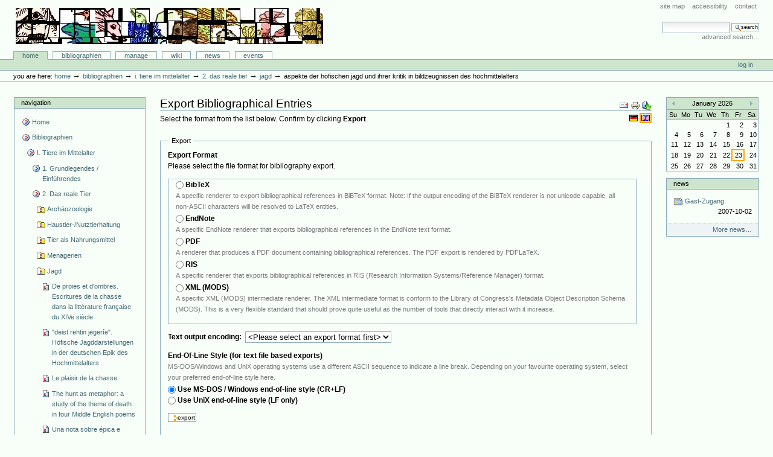

--- FILE ---
content_type: text/html;charset=utf-8
request_url: http://animaliter.uni-trier.de/Bibliographie/bibliographien/tier-im-mittelalter-allgemein-2/das-reale-tier/jagd/inbookreference.2007-06-29.7835049074/bibliography_exportForm
body_size: 17808
content:
<!DOCTYPE html PUBLIC "-//W3C//DTD XHTML 1.0 Transitional//EN"
"http://www.w3.org/TR/xhtml1/DTD/xhtml1-transitional.dtd">
<!DOCTYPE html PUBLIC "-//W3C//DTD XHTML 1.0 Transitional//EN" "http://www.w3.org/TR/xhtml1/DTD/xhtml1-transitional.dtd">



<html xmlns="http://www.w3.org/1999/xhtml" xml:lang="en"
      lang="en">

  <head>
    <meta http-equiv="Content-Type"
          content="text/html;charset=utf-8" />

    <title>
        Aspekte der höfischen Jagd und ihrer Kritik in Bildzeugnissen des Hochmittelalters
        &mdash;
        Bibliographie-Portal
    </title>

    
      
        <base href="http://animaliter.uni-trier.de/Bibliographie/bibliographien/tier-im-mittelalter-allgemein-2/das-reale-tier/jagd/inbookreference.2007-06-29.7835049074" />
      
    

    <meta name="generator" content="Plone - http://plone.org" />


    <!-- Plone ECMAScripts -->
    
      
        
            
                <script type="text/javascript"
                        src="http://animaliter.uni-trier.de/Bibliographie/portal_javascripts/Custom%20Plone/ploneScripts0725.js">
                </script>
                
            
        
    
    

    
	
          
        
            
                
                    
                    
                        <style type="text/css"><!-- @import url(http://animaliter.uni-trier.de/Bibliographie/portal_css/Custom%20Plone/ploneStyles0339.css); --></style>
                    
                    
                
            
            
                
                    <link rel="alternate stylesheet"
                          type="text/css" media="screen"
                          href="http://animaliter.uni-trier.de/Bibliographie/portal_css/Custom%20Plone/ploneStyles5031.css"
                          title="Small Text" />
                    
                    
                
            
            
                
                    <link rel="alternate stylesheet"
                          type="text/css" media="screen"
                          href="http://animaliter.uni-trier.de/Bibliographie/portal_css/Custom%20Plone/ploneStyles6068.css"
                          title="Large Text" />
                    
                    
                
            
            
                
                    
                    
                        <style type="text/css" media="all"><!-- @import url(http://animaliter.uni-trier.de/Bibliographie/portal_css/Custom%20Plone/ploneStyles4541.css); --></style>
                    
                    
                
            
        
    
        
        
    

    <!-- Internet Explorer CSS Fixes -->
    <!--[if lt IE 7]>
        <style type="text/css" media="all">@import url(http://animaliter.uni-trier.de/Bibliographie/IEFixes.css);</style>
    <![endif]-->

    <link rel="shortcut icon" type="image/x-icon"
          href="http://animaliter.uni-trier.de/Bibliographie/favicon.ico" />

    <link rel="home"
          href="http://animaliter.uni-trier.de/Bibliographie"
          title="Front page" />
    <link rel="search"
          href="http://animaliter.uni-trier.de/Bibliographie/search_form"
          title="Search this site" />
    <link rel="author"
          href="http://animaliter.uni-trier.de/Bibliographie/author/bibuser"
          title="Author information" />
    <link rel="contents"
          href="http://animaliter.uni-trier.de/Bibliographie/sitemap"
          title="Site Map" />

    

    

    <link rel="up"
          href="http://animaliter.uni-trier.de/Bibliographie/bibliographien/tier-im-mittelalter-allgemein-2/das-reale-tier/jagd"
          title="Up one level" />

    

    <!-- Disable IE6 image toolbar -->
    <meta http-equiv="imagetoolbar" content="no" />
    
    
      
      
    

    
      
      
    

    

      
    
    
    
    


      
      
    

    
      
      

    
    <script type="text/javascript">
    // <!-- 
    function changeAvailableEncodings(avail_encodings, def_encoding) {
	var export_form = document.forms['export'];
	var encoding_field = export_form['output_encoding'];
	var options_array = avail_encodings.split('|');
	var options_length = options_array.length;
	encoding_field.options.length = 0;
	for (var j=0; j < options_length; j++ ) {
	    var newOpt = new Option(options_array[j], options_array[j], false, false);
	    if ( options_array[j] == def_encoding ) { 
		newOpt.selected = true;
	    } else {
		newOpt.selected = false;
	    }
	    newOpt.defaultSelected = false;
	    encoding_field.options[encoding_field.options.length] = newOpt;
	}    
    }
    // -->
    </script>
    


    

  </head>

  <body class="section-bibliographien" dir="ltr">
    <div id="visual-portal-wrapper">

      <div id="portal-top">

        <div id="portal-header">
          <p class="hiddenStructure">
            <a accesskey="2"
               href="http://animaliter.uni-trier.de/minev/Bibliographie/Bibliographie/bibliographien/tier-im-mittelalter-allgemein-2/das-reale-tier/jagd/inbookreference.2007-06-29.7835049074/bibliography_exportForm#documentContent">Skip to content.</a> |

            <a accesskey="6"
               href="http://animaliter.uni-trier.de/minev/Bibliographie/Bibliographie/bibliographien/tier-im-mittelalter-allgemein-2/das-reale-tier/jagd/inbookreference.2007-06-29.7835049074/bibliography_exportForm#portlet-navigation-tree">Skip to navigation</a>
          </p>

             <ul id="portal-siteactions">

    <li id="siteaction-sitemap"><a
    href="http://animaliter.uni-trier.de/Bibliographie/sitemap"
    accesskey="3" title="Site Map">Site Map</a></li>
    <li id="siteaction-accessibility"><a
    href="http://animaliter.uni-trier.de/Bibliographie/accessibility-info"
    accesskey="0" title="Accessibility">Accessibility</a></li>
    <li id="siteaction-contact"><a
    href="http://animaliter.uni-trier.de/Bibliographie/contact-info"
    accesskey="9" title="Contact">Contact</a></li>

</ul>

             <div id="portal-searchbox">
    <form name="searchform"
          action="http://animaliter.uni-trier.de/Bibliographie/search"
          style="white-space:nowrap"
          onsubmit="return liveSearchSubmit()">

        <label for="searchGadget" class="hiddenStructure">Search Site</label>

        <div class="LSBox">
        <input id="searchGadget" name="SearchableText"
               type="text" size="15" title="Search Site"
               accesskey="4" class="visibility:visible" />

        <input class="searchButton" type="submit"
               value="Search" />

        <div class="LSResult" id="LSResult" style=""><div class="LSShadow" id="LSShadow"></div></div>
        </div>
    </form>

    <div id="portal-advanced-search">
        <a href="http://animaliter.uni-trier.de/Bibliographie/search_form"
           accesskey="5">
            Advanced Search&hellip;
        </a>
    </div>

</div>

             <h1 id="portal-logo">
    <a href="http://animaliter.uni-trier.de/Bibliographie"
       accesskey="1">Bibliographie-Portal</a>
</h1>

             <div id="portal-skinswitcher">
  
</div>

             
    <h5 class="hiddenStructure">Sections</h5>

    <ul id="portal-globalnav">
        <li id="portaltab-index_html" class="selected">
            <a href="http://animaliter.uni-trier.de/Bibliographie">Home</a></li>
        <li id="portaltab-bibliographien" class="plain">
            <a href="http://animaliter.uni-trier.de/Bibliographie/bibliographien"
               title="">Bibliographien</a></li>
        <li id="portaltab-Members" class="plain">
            <a href="http://animaliter.uni-trier.de/Bibliographie/Members"
               title="Container for portal members' home directories">Manage</a></li>
        <li id="portaltab-wiki" class="plain">
            <a href="http://animaliter.uni-trier.de/Bibliographie/wiki"
               title="Help on working with the bibliography.">Wiki</a></li>
        <li id="portaltab-news" class="plain">
            <a href="http://animaliter.uni-trier.de/Bibliographie/news"
               title="Site News">News</a></li>
        <li id="portaltab-events" class="plain">
            <a href="http://animaliter.uni-trier.de/Bibliographie/events"
               title="Site Events">Events</a></li>
    </ul>

          </div>

          <div id="portal-personaltools-wrapper">

<h5 class="hiddenStructure">Personal tools</h5>

<ul id="portal-personaltools">
   

    
        <li>
            <a href="http://animaliter.uni-trier.de/Bibliographie/login_form">
               Log in
            </a>
        </li>
    

</ul>
</div>

           <div id="portal-breadcrumbs">

    <span id="breadcrumbs-you-are-here">You
are here:</span>
    <a href="http://animaliter.uni-trier.de/Bibliographie">Home</a>
    <span class="breadcrumbSeparator">
        &rarr;
        
    </span>
    <span dir="ltr">
        
            <a href="http://animaliter.uni-trier.de/Bibliographie/bibliographien">Bibliographien</a>
            <span class="breadcrumbSeparator">
                &rarr;
                
            </span>
            
         
    </span>
    <span dir="ltr">
        
            <a href="http://animaliter.uni-trier.de/Bibliographie/bibliographien/tier-im-mittelalter-allgemein-2">I. Tiere im Mittelalter</a>
            <span class="breadcrumbSeparator">
                &rarr;
                
            </span>
            
         
    </span>
    <span dir="ltr">
        
            <a href="http://animaliter.uni-trier.de/Bibliographie/bibliographien/tier-im-mittelalter-allgemein-2/das-reale-tier">2. Das reale Tier</a>
            <span class="breadcrumbSeparator">
                &rarr;
                
            </span>
            
         
    </span>
    <span dir="ltr">
        
            <a href="http://animaliter.uni-trier.de/Bibliographie/bibliographien/tier-im-mittelalter-allgemein-2/das-reale-tier/jagd">Jagd</a>
            <span class="breadcrumbSeparator">
                &rarr;
                
            </span>
            
         
    </span>
    <span dir="ltr">
        
            
            
            <span>Aspekte der höfischen Jagd und ihrer Kritik in Bildzeugnissen des Hochmittelalters</span>
         
    </span>

</div>
      </div>

      <div class="visualClear" id="clear-space-before-wrapper-table"><!-- --></div>

      

      <table id="portal-columns">
        <tbody>
          <tr>
            
            <td id="portal-column-one">
              <div class="visualPadding">
                
                  

    
        

        
            

<dl class="portlet" id="portlet-navigation-tree">
    <dt class="portletHeader">
        <span class="portletTopLeft"></span>
        <a href="http://animaliter.uni-trier.de/Bibliographie/sitemap"
           class="tile">Navigation</a>
       
        <span class="portletTopRight"></span>
    </dt>

    <dd class="portletItem lastItem">
        <ul class="portletNavigationTree navTreeLevel0">

            <li class="navTreeItem">
                
                   <div class="visualIcon contenttype-plone-site">
                       <a class=" visualIconPadding"
                          href="http://animaliter.uni-trier.de/Bibliographie"
                          title="">
                       Home
                       
                       </a>
                   </div>
                
            </li>
            



<li class="navTreeItem visualNoMarker">

    

    <div class="visualIcon contenttype-folder">
        
        <a href="http://animaliter.uni-trier.de/Bibliographie/bibliographien"
           class="state-visible visualIconPadding" title="">Bibliographien</a>
        
    </div>

    <ul class="navTree navTreeLevel2">
        

<li class="navTreeItem visualNoMarker">

    

    <div class="visualIcon contenttype-folder">
        
        <a href="http://animaliter.uni-trier.de/Bibliographie/bibliographien/tier-im-mittelalter-allgemein-2"
           class="state-visible visualIconPadding" title="">I. Tiere im Mittelalter</a>
        
    </div>

    <ul class="navTree navTreeLevel3">
        

<li class="navTreeItem visualNoMarker">

    

    <div class="visualIcon contenttype-folder">
        
        <a href="http://animaliter.uni-trier.de/Bibliographie/bibliographien/tier-im-mittelalter-allgemein-2/uberblicksdarstellungen"
           class="state-visible visualIconPadding" title="">1. Grundlegendes / Einführendes</a>
        
    </div>

    
    
</li>


<li class="navTreeItem visualNoMarker">

    

    <div class="visualIcon contenttype-folder">
        
        <a href="http://animaliter.uni-trier.de/Bibliographie/bibliographien/tier-im-mittelalter-allgemein-2/das-reale-tier"
           class="state-visible visualIconPadding" title="">2. Das reale Tier</a>
        
    </div>

    <ul class="navTree navTreeLevel4">
        

<li class="navTreeItem visualNoMarker">

    

    <div class="visualIcon contenttype-bibliographyfolder">
        
        <a href="http://animaliter.uni-trier.de/Bibliographie/bibliographien/tier-im-mittelalter-allgemein-2/das-reale-tier/archeozoologie"
           class="state-visible visualIconPadding" title="">Archäozoologie</a>
        
    </div>

    
    
</li>


<li class="navTreeItem visualNoMarker">

    

    <div class="visualIcon contenttype-bibliographyfolder">
        
        <a href="http://animaliter.uni-trier.de/Bibliographie/bibliographien/tier-im-mittelalter-allgemein-2/das-reale-tier/nutztierhaltung"
           class="state-visible visualIconPadding" title="">Haustier-/Nutztierhaltung</a>
        
    </div>

    
    
</li>


<li class="navTreeItem visualNoMarker">

    

    <div class="visualIcon contenttype-bibliographyfolder">
        
        <a href="http://animaliter.uni-trier.de/Bibliographie/bibliographien/tier-im-mittelalter-allgemein-2/das-reale-tier/tier-als-nahrungsmittel"
           class="state-visible visualIconPadding" title="">Tier als Nahrungsmittel</a>
        
    </div>

    
    
</li>


<li class="navTreeItem visualNoMarker">

    

    <div class="visualIcon contenttype-bibliographyfolder">
        
        <a href="http://animaliter.uni-trier.de/Bibliographie/bibliographien/tier-im-mittelalter-allgemein-2/das-reale-tier/menagerie-zoologischer-garten"
           class="state-visible visualIconPadding" title="">Menagerien</a>
        
    </div>

    
    
</li>


<li class="navTreeItem visualNoMarker">

    

    <div class="visualIcon contenttype-bibliographyfolder">
        
        <a href="http://animaliter.uni-trier.de/Bibliographie/bibliographien/tier-im-mittelalter-allgemein-2/das-reale-tier/jagd"
           class="state-visible visualIconPadding" title="">Jagd</a>
        
    </div>

    <ul class="navTree navTreeLevel5">
        

<li class="navTreeItem visualNoMarker">

    

    <div class="visualIcon contenttype-bookreference">
        
        <a href="http://animaliter.uni-trier.de/Bibliographie/bibliographien/tier-im-mittelalter-allgemein-2/das-reale-tier/jagd/bookreference.2007-01-18.2189263012"
           class="state-visible visualIconPadding" title="">De proies et d'ombres. Escritures de la chasse dans la littérature française du XIVe siècle</a>
        
    </div>

    
    
</li>


<li class="navTreeItem visualNoMarker">

    

    <div class="visualIcon contenttype-inbookreference">
        
        <a href="http://animaliter.uni-trier.de/Bibliographie/bibliographien/tier-im-mittelalter-allgemein-2/das-reale-tier/jagd/inbookreference.2007-01-18.3196487954"
           class="state-visible visualIconPadding" title="">"deist rehtin jegerîe". Höfische Jagddarstellungen in der deutschen Epik des Hochmittelalters</a>
        
    </div>

    
    
</li>


<li class="navTreeItem visualNoMarker">

    

    <div class="visualIcon contenttype-articlereference">
        
        <a href="http://animaliter.uni-trier.de/Bibliographie/bibliographien/tier-im-mittelalter-allgemein-2/das-reale-tier/jagd/articlereference.2007-01-18.8688113154"
           class="state-visible visualIconPadding" title="">Le plaisir de la chasse</a>
        
    </div>

    
    
</li>


<li class="navTreeItem visualNoMarker">

    

    <div class="visualIcon contenttype-articlereference">
        
        <a href="http://animaliter.uni-trier.de/Bibliographie/bibliographien/tier-im-mittelalter-allgemein-2/das-reale-tier/jagd/articlereference.2007-01-18.9392582173"
           class="state-visible visualIconPadding" title="">The hunt as metaphor: a study of the theme of death in four Middle English poems</a>
        
    </div>

    
    
</li>


<li class="navTreeItem visualNoMarker">

    

    <div class="visualIcon contenttype-articlereference">
        
        <a href="http://animaliter.uni-trier.de/Bibliographie/bibliographien/tier-im-mittelalter-allgemein-2/das-reale-tier/jagd/articlereference.2007-01-18.9456271296"
           class="state-visible visualIconPadding" title="">Una nota sobre épica e iconografía</a>
        
    </div>

    
    
</li>


<li class="navTreeItem visualNoMarker">

    

    <div class="visualIcon contenttype-bookreference">
        
        <a href="http://animaliter.uni-trier.de/Bibliographie/bibliographien/tier-im-mittelalter-allgemein-2/das-reale-tier/jagd/bookreference.2007-01-18.2704373865"
           class="state-visible visualIconPadding" title="">The perilous hunt: Symbols in Hispanic and European balladry</a>
        
    </div>

    
    
</li>


<li class="navTreeItem visualNoMarker">

    

    <div class="visualIcon contenttype-bookreference">
        
        <a href="http://animaliter.uni-trier.de/Bibliographie/bibliographien/tier-im-mittelalter-allgemein-2/das-reale-tier/jagd/bookreference.2006-12-10.6709778230"
           class="state-visible visualIconPadding" title="">Lexique de la chasse au vol. Terminologie française du XVIe au XXe siècle</a>
        
    </div>

    
    
</li>


<li class="navTreeItem visualNoMarker">

    

    <div class="visualIcon contenttype-inbookreference">
        
        <a href="http://animaliter.uni-trier.de/Bibliographie/bibliographien/tier-im-mittelalter-allgemein-2/das-reale-tier/jagd/inbookreference.2007-01-19.0147779250"
           class="state-visible visualIconPadding" title="">"Caccia"</a>
        
    </div>

    
    
</li>


<li class="navTreeItem visualNoMarker">

    

    <div class="visualIcon contenttype-bookreference">
        
        <a href="http://animaliter.uni-trier.de/Bibliographie/bibliographien/tier-im-mittelalter-allgemein-2/das-reale-tier/jagd/bookreference.2007-06-29.9148526006"
           class="state-visible visualIconPadding" title="">Alles Jagd... Eine Kulturgeschichte. Kärntner Landesausstellung 1997</a>
        
    </div>

    
    
</li>


<li class="navTreeItem visualNoMarker">

    

    <div class="visualIcon contenttype-articlereference">
        
        <a href="http://animaliter.uni-trier.de/Bibliographie/bibliographien/tier-im-mittelalter-allgemein-2/das-reale-tier/jagd/articlereference.2007-06-29.9907331114"
           class="state-visible visualIconPadding" title="">Medieval hunting: ruling classes and commonality</a>
        
    </div>

    
    
</li>


<li class="navTreeItem visualNoMarker">

    

    <div class="visualIcon contenttype-bookreference">
        
        <a href="http://animaliter.uni-trier.de/Bibliographie/bibliographien/tier-im-mittelalter-allgemein-2/das-reale-tier/jagd/bookreference.2007-06-29.0636561469"
           class="state-visible visualIconPadding" title="">Medieval Hunting</a>
        
    </div>

    
    
</li>


<li class="navTreeItem visualNoMarker">

    

    <div class="visualIcon contenttype-bookreference">
        
        <a href="http://animaliter.uni-trier.de/Bibliographie/bibliographien/tier-im-mittelalter-allgemein-2/das-reale-tier/jagd/bookreference.2007-06-29.1701490061"
           class="state-visible visualIconPadding" title="">La caccia nel Milanese dalle origini ai nostri giorni</a>
        
    </div>

    
    
</li>


<li class="navTreeItem visualNoMarker">

    

    <div class="visualIcon contenttype-inbookreference">
        
        <a href="http://animaliter.uni-trier.de/Bibliographie/bibliographien/tier-im-mittelalter-allgemein-2/das-reale-tier/jagd/inbookreference.2007-06-29.2884609622"
           class="state-visible visualIconPadding" title="">La chasse en Sicile (XIIe-XVe siècles)</a>
        
    </div>

    
    
</li>


<li class="navTreeItem visualNoMarker">

    

    <div class="visualIcon contenttype-bookreference">
        
        <a href="http://animaliter.uni-trier.de/Bibliographie/bibliographien/tier-im-mittelalter-allgemein-2/das-reale-tier/jagd/bookreference.2007-06-29.3542368095"
           class="state-visible visualIconPadding" title="">La caccia nel medioevo, da fonti veronese e venete. Schede e materiali per una mostra</a>
        
    </div>

    
    
</li>


<li class="navTreeItem visualNoMarker">

    

    <div class="visualIcon contenttype-bookreference">
        
        <a href="http://animaliter.uni-trier.de/Bibliographie/bibliographien/tier-im-mittelalter-allgemein-2/das-reale-tier/jagd/bookreference.2007-06-29.4391981930"
           class="state-visible visualIconPadding" title="">La caccia in Etruria</a>
        
    </div>

    
    
</li>


<li class="navTreeItem visualNoMarker">

    

    <div class="visualIcon contenttype-articlereference">
        
        <a href="http://animaliter.uni-trier.de/Bibliographie/bibliographien/tier-im-mittelalter-allgemein-2/das-reale-tier/jagd/articlereference.2007-06-29.1238232277"
           class="state-visible visualIconPadding" title="">The medieval hunting grounds of Rutland</a>
        
    </div>

    
    
</li>


<li class="navTreeItem visualNoMarker">

    

    <div class="visualIcon contenttype-bookreference">
        
        <a href="http://animaliter.uni-trier.de/Bibliographie/bibliographien/tier-im-mittelalter-allgemein-2/das-reale-tier/jagd/bookreference.2007-06-29.1924313478"
           class="state-visible visualIconPadding" title="">La caza en la Edad Media</a>
        
    </div>

    
    
</li>


<li class="navTreeItem visualNoMarker">

    

    <div class="visualIcon contenttype-bookreference">
        
        <a href="http://animaliter.uni-trier.de/Bibliographie/bibliographien/tier-im-mittelalter-allgemein-2/das-reale-tier/jagd/bookreference.2007-06-29.2720580920"
           class="state-visible visualIconPadding" title="">La chasse au Moyen Age. Société, traités, symboles</a>
        
    </div>

    
    
</li>


<li class="navTreeItem visualNoMarker">

    

    <div class="visualIcon contenttype-bookreference">
        
        <a href="http://animaliter.uni-trier.de/Bibliographie/bibliographien/tier-im-mittelalter-allgemein-2/das-reale-tier/jagd/bookreference.2007-06-29.3724212799"
           class="state-visible visualIconPadding" title="">La Chasse au Moyen Age. Actes du Colloque de Nice (22-24 juin 1979)</a>
        
    </div>

    
    
</li>


<li class="navTreeItem visualNoMarker">

    

    <div class="visualIcon contenttype-articlereference">
        
        <a href="http://animaliter.uni-trier.de/Bibliographie/bibliographien/tier-im-mittelalter-allgemein-2/das-reale-tier/jagd/articlereference.2007-06-29.5099007339"
           class="state-visible visualIconPadding" title="">La chasse en Sardaigne à l'époque des "giudicati" et sous la domination pisano-génoise</a>
        
    </div>

    
    
</li>


<li class="navTreeItem visualNoMarker">

    

    <div class="visualIcon contenttype-inbookreference">
        
        <a href="http://animaliter.uni-trier.de/Bibliographie/bibliographien/tier-im-mittelalter-allgemein-2/das-reale-tier/jagd/inbookreference.2007-06-29.5777381186"
           class="state-visible visualIconPadding" title="">L'Empereur et la chasse à Byzance, du XIe au XIIe siècle</a>
        
    </div>

    
    
</li>


<li class="navTreeItem visualNoMarker">

    

    <div class="visualIcon contenttype-inbookreference">
        
        <a href="http://animaliter.uni-trier.de/Bibliographie/bibliographien/tier-im-mittelalter-allgemein-2/das-reale-tier/jagd/inbookreference.2007-06-29.6582821666"
           class="state-visible visualIconPadding" title="">Haustierhaltung, Jagd und Fischfang bei den Bajuwaren</a>
        
    </div>

    
    
</li>


<li class="navTreeItem visualNoMarker">

    

    <div class="visualIcon contenttype-bookreference">
        
        <a href="http://animaliter.uni-trier.de/Bibliographie/bibliographien/tier-im-mittelalter-allgemein-2/das-reale-tier/jagd/bookreference.2007-06-29.0904927954"
           class="state-visible visualIconPadding" title="">Herrschaftliche Jagd, bäuerliche Not und bürgerliche Kritik</a>
        
    </div>

    
    
</li>


<li class="navTreeItem visualNoMarker">

    

    <div class="visualIcon contenttype-articlereference">
        
        <a href="http://animaliter.uni-trier.de/Bibliographie/bibliographien/tier-im-mittelalter-allgemein-2/das-reale-tier/jagd/articlereference.2007-06-29.1370491370"
           class="state-visible visualIconPadding" title="">Die Stellung der Jagd im mittelalterlichen System des Wissens</a>
        
    </div>

    
    
</li>


<li class="navTreeItem visualNoMarker">

    

    <div class="visualIcon contenttype-bookreference">
        
        <a href="http://animaliter.uni-trier.de/Bibliographie/bibliographien/tier-im-mittelalter-allgemein-2/das-reale-tier/jagd/bookreference.2007-06-29.2067381092"
           class="state-visible visualIconPadding" title="">Et multum et multa: Beiträge zur Literatur, Geschichte und Kultur der Jagd. Festgabe für Kurt Lindner</a>
        
    </div>

    
    
</li>


<li class="navTreeItem visualNoMarker">

    

    <div class="visualIcon contenttype-inbookreference">
        
        <a href="http://animaliter.uni-trier.de/Bibliographie/bibliographien/tier-im-mittelalter-allgemein-2/das-reale-tier/jagd/inbookreference.2007-06-29.3083751189"
           class="state-visible visualIconPadding" title="">Jagd und Jäger im früheren Mittelalter. Aspekte ihres Verhältnisses</a>
        
    </div>

    
    
</li>


<li class="navTreeItem visualNoMarker">

    

    <div class="visualIcon contenttype-bookreference">
        
        <a href="http://animaliter.uni-trier.de/Bibliographie/bibliographien/tier-im-mittelalter-allgemein-2/das-reale-tier/jagd/bookreference.2007-06-29.3923206001"
           class="state-visible visualIconPadding" title="">Im Gefolge Dianas. Frauen und höfische Jagd im Mittelalter (1200-1500)</a>
        
    </div>

    
    
</li>


<li class="navTreeItem visualNoMarker">

    

    <div class="visualIcon contenttype-bookreference">
        
        <a href="http://animaliter.uni-trier.de/Bibliographie/bibliographien/tier-im-mittelalter-allgemein-2/das-reale-tier/jagd/bookreference.2007-06-29.8217371908"
           class="state-visible visualIconPadding" title="">Recherches historiques sur la maison de chasse des ducs de Brabant et de l'ancienne cour de Bruxelles</a>
        
    </div>

    
    
</li>


<li class="navTreeItem visualNoMarker">

    

    <div class="visualIcon contenttype-inbookreference">
        
        <a href="http://animaliter.uni-trier.de/Bibliographie/bibliographien/tier-im-mittelalter-allgemein-2/das-reale-tier/jagd/inbookreference.2007-06-29.9451050004"
           class="state-visible visualIconPadding" title="">Caccia, parentela e fedeltá nell'Europa feudale</a>
        
    </div>

    
    
</li>


<li class="navTreeItem visualNoMarker">

    

    <div class="visualIcon contenttype-inbookreference">
        
        <a href="http://animaliter.uni-trier.de/Bibliographie/bibliographien/tier-im-mittelalter-allgemein-2/das-reale-tier/jagd/inbookreference.2007-06-29.0453283549"
           class="state-visible visualIconPadding" title="">La caccia e i giochi</a>
        
    </div>

    
    
</li>


<li class="navTreeItem visualNoMarker">

    

    <div class="visualIcon contenttype-inbookreference">
        
        <a href="http://animaliter.uni-trier.de/Bibliographie/bibliographien/tier-im-mittelalter-allgemein-2/das-reale-tier/jagd/inbookreference.2007-06-29.1485438873"
           class="state-visible visualIconPadding" title="">Imago venationis. Jagd und Fischerei im Spätmittelalter zwischen Anspruch und Wirklichkeit</a>
        
    </div>

    
    
</li>


<li class="navTreeItem visualNoMarker">

    

    <div class="visualIcon contenttype-bookreference">
        
        <a href="http://animaliter.uni-trier.de/Bibliographie/bibliographien/tier-im-mittelalter-allgemein-2/das-reale-tier/jagd/bookreference.2007-06-29.2485266078"
           class="state-visible visualIconPadding" title="">L'Agriculture au Moyen Age de la fin de l'empire romain au XVIe siècle</a>
        
    </div>

    
    
</li>


<li class="navTreeItem visualNoMarker">

    

    <div class="visualIcon contenttype-inbookreference">
        
        <a href="http://animaliter.uni-trier.de/Bibliographie/bibliographien/tier-im-mittelalter-allgemein-2/das-reale-tier/jagd/inbookreference.2007-06-29.3435041201"
           class="state-visible visualIconPadding" title="">"Chasse"</a>
        
    </div>

    
    
</li>


<li class="navTreeItem visualNoMarker">

    

    <div class="visualIcon contenttype-inbookreference">
        
        <a href="http://animaliter.uni-trier.de/Bibliographie/bibliographien/tier-im-mittelalter-allgemein-2/das-reale-tier/jagd/inbookreference.2007-06-29.5199007323"
           class="state-visible visualIconPadding" title="">Les structures de base de la chasse médiévale</a>
        
    </div>

    
    
</li>


<li class="navTreeItem visualNoMarker">

    

    <div class="visualIcon contenttype-bookreference">
        
        <a href="http://animaliter.uni-trier.de/Bibliographie/bibliographien/tier-im-mittelalter-allgemein-2/das-reale-tier/jagd/bookreference.2007-06-29.7255169297"
           class="state-visible visualIconPadding" title="">Hunting and Fishing. Nordic symposium on life in a traditional hunting and fishing milieu in Prehistoric times up to the present day</a>
        
    </div>

    
    
</li>


<li class="navTreeItem visualNoMarker">

    

    <div class="visualIcon contenttype-bookreference">
        
        <a href="http://animaliter.uni-trier.de/Bibliographie/bibliographien/tier-im-mittelalter-allgemein-2/das-reale-tier/jagd/bookreference.2007-06-29.8193382996"
           class="state-visible visualIconPadding" title="">Die Jagd bei den Altaischen Völkern. Vorträge der VIII. Permanent International Altaistic Conference vom 30.8. bis 4.9.1965 in Schloß Auel</a>
        
    </div>

    
    
</li>


<li class="navTreeItem visualNoMarker">

    

    <div class="visualIcon contenttype-bookreference">
        
        <a href="http://animaliter.uni-trier.de/Bibliographie/bibliographien/tier-im-mittelalter-allgemein-2/das-reale-tier/jagd/bookreference.2007-06-29.9353378554"
           class="state-visible visualIconPadding" title="">Jagd und höfische Kultur im Mittelalter</a>
        
    </div>

    
    
</li>


<li class="navTreeItem visualNoMarker">

    

    <div class="visualIcon contenttype-inbookreference">
        
        <a href="http://animaliter.uni-trier.de/Bibliographie/bibliographien/tier-im-mittelalter-allgemein-2/das-reale-tier/jagd/inbookreference.2007-06-29.0385281361"
           class="state-visible visualIconPadding" title="">Die frühmittelalterliche Jagd unter rechts- und sozialgeschichtlichen Aspekten</a>
        
    </div>

    
    
</li>


<li class="navTreeItem visualNoMarker">

    

    <div class="visualIcon contenttype-inbookreference">
        
        <a href="http://animaliter.uni-trier.de/Bibliographie/bibliographien/tier-im-mittelalter-allgemein-2/das-reale-tier/jagd/inbookreference.2007-06-29.1198371761"
           class="state-visible visualIconPadding" title="">Nobles' Leisure: Jousting, hunting and hawking</a>
        
    </div>

    
    
</li>


<li class="navTreeItem visualNoMarker">

    

    <div class="visualIcon contenttype-bookreference">
        
        <a href="http://animaliter.uni-trier.de/Bibliographie/bibliographien/tier-im-mittelalter-allgemein-2/das-reale-tier/jagd/bookreference.2007-06-29.2558832405"
           class="state-visible visualIconPadding" title="">Die Jagd als Lebensform und höfisches "Spil"</a>
        
    </div>

    
    
</li>


<li class="navTreeItem visualNoMarker">

    

    <div class="visualIcon contenttype-bookreference">
        
        <a href="http://animaliter.uni-trier.de/Bibliographie/bibliographien/tier-im-mittelalter-allgemein-2/das-reale-tier/jagd/bookreference.2007-06-29.2990425436"
           class="state-visible visualIconPadding" title="">Beiträge zur Geschichte der Jagd und der Falknerei in den beiden Hessen</a>
        
    </div>

    
    
</li>


<li class="navTreeItem visualNoMarker">

    

    <div class="visualIcon contenttype-inbookreference">
        
        <a href="http://animaliter.uni-trier.de/Bibliographie/bibliographien/tier-im-mittelalter-allgemein-2/das-reale-tier/jagd/inbookreference.2007-06-29.3534941408"
           class="state-visible visualIconPadding" title="">La caza en las cartas de población y fueros en la Extremadura Aragonesa</a>
        
    </div>

    
    
</li>


<li class="navTreeItem visualNoMarker">

    

    <div class="visualIcon contenttype-articlereference">
        
        <a href="http://animaliter.uni-trier.de/Bibliographie/bibliographien/tier-im-mittelalter-allgemein-2/das-reale-tier/jagd/articlereference.2007-06-29.4674032325"
           class="state-visible visualIconPadding" title="">Hunting Science: Current Position and Classification of the Discipline</a>
        
    </div>

    
    
</li>


<li class="navTreeItem visualNoMarker">

    

    <div class="visualIcon contenttype-inbookreference">
        
        <a href="http://animaliter.uni-trier.de/Bibliographie/bibliographien/tier-im-mittelalter-allgemein-2/das-reale-tier/jagd/inbookreference.2007-06-29.5625340596"
           class="state-visible visualIconPadding" title="">Die Jagd im frühen Mittelalter</a>
        
    </div>

    
    
</li>


<li class="navTreeItem visualNoMarker">

    

    <div class="visualIcon contenttype-articlereference">
        
        <a href="http://animaliter.uni-trier.de/Bibliographie/bibliographien/tier-im-mittelalter-allgemein-2/das-reale-tier/jagd/articlereference.2007-06-29.6222274912"
           class="state-visible visualIconPadding" title="">Per una storia della caccia aragonese</a>
        
    </div>

    
    
</li>


<li class="navTreeItem visualNoMarker">

    

    <div class="visualIcon contenttype-bookreference">
        
        <a href="http://animaliter.uni-trier.de/Bibliographie/bibliographien/tier-im-mittelalter-allgemein-2/das-reale-tier/jagd/bookreference.2007-06-29.6732718861"
           class="state-visible visualIconPadding" title="">Caccia e pratica veterinaria a Napoli e nelle corte italiane del Quattrocento</a>
        
    </div>

    
    
</li>


<li class="navTreeItem visualNoMarker">

    

    <div class="visualIcon contenttype-articlereference">
        
        <a href="http://animaliter.uni-trier.de/Bibliographie/bibliographien/tier-im-mittelalter-allgemein-2/das-reale-tier/jagd/articlereference.2007-06-29.7975768522"
           class="state-visible visualIconPadding" title="">Die für Kleriker bestimmten Verbote des Waffentragens, des Jagens sowie der Vogel- und Hundehaltung</a>
        
    </div>

    
    
</li>


<li class="navTreeItem visualNoMarker">

    

    <div class="visualIcon contenttype-articlereference">
        
        <a href="http://animaliter.uni-trier.de/Bibliographie/bibliographien/tier-im-mittelalter-allgemein-2/das-reale-tier/jagd/articlereference.2007-06-29.8797933261"
           class="state-visible visualIconPadding" title="">Coup d'oeil sur l'infrastructure de la chasse au Moyen Age</a>
        
    </div>

    
    
</li>


<li class="navTreeItem visualNoMarker">

    

    <div class="visualIcon contenttype-bookreference">
        
        <a href="http://animaliter.uni-trier.de/Bibliographie/bibliographien/tier-im-mittelalter-allgemein-2/das-reale-tier/jagd/bookreference.2007-06-29.9432614182"
           class="state-visible visualIconPadding" title="">Le cacce del principe. L'ars venandi nella terra dei Gonzaga</a>
        
    </div>

    
    
</li>


<li class="navTreeItem visualNoMarker">

    

    <div class="visualIcon contenttype-bookreference">
        
        <a href="http://animaliter.uni-trier.de/Bibliographie/bibliographien/tier-im-mittelalter-allgemein-2/das-reale-tier/jagd/bookreference.2007-06-29.0122972205"
           class="state-visible visualIconPadding" title="">Hunters and poachers. A social and cultural history of unlawful hunting in England, 1485-1640</a>
        
    </div>

    
    
</li>


<li class="navTreeItem visualNoMarker">

    

    <div class="visualIcon contenttype-inbookreference">
        
        <a href="http://animaliter.uni-trier.de/Bibliographie/bibliographien/tier-im-mittelalter-allgemein-2/das-reale-tier/jagd/inbookreference.2007-06-29.0784311154"
           class="state-visible visualIconPadding" title="">La fauconnerie</a>
        
    </div>

    
    
</li>


<li class="navTreeItem visualNoMarker">

    

    <div class="visualIcon contenttype-bookreference">
        
        <a href="http://animaliter.uni-trier.de/Bibliographie/bibliographien/tier-im-mittelalter-allgemein-2/das-reale-tier/jagd/bookreference.2007-06-29.1448166327"
           class="state-visible visualIconPadding" title="">Chasse et élevage chez les Gaulois (450-25 av. J. C.)</a>
        
    </div>

    
    
</li>


<li class="navTreeItem visualNoMarker">

    

    <div class="visualIcon contenttype-inbookreference">
        
        <a href="http://animaliter.uni-trier.de/Bibliographie/bibliographien/tier-im-mittelalter-allgemein-2/das-reale-tier/jagd/inbookreference.2007-06-29.2407868104"
           class="state-visible visualIconPadding" title="">Jagd und Fischfang aus der Sicht der Burgenarchäologie</a>
        
    </div>

    
    
</li>


<li class="navTreeItem visualNoMarker">

    

    <div class="visualIcon contenttype-inbookreference">
        
        <a href="http://animaliter.uni-trier.de/Bibliographie/bibliographien/tier-im-mittelalter-allgemein-2/das-reale-tier/jagd/inbookreference.2007-06-29.3224711877"
           class="state-visible visualIconPadding" title="">Jagd und Deutscher Orden</a>
        
    </div>

    
    
</li>


<li class="navTreeItem visualNoMarker">

    

    <div class="visualIcon contenttype-inbookreference">
        
        <a href="http://animaliter.uni-trier.de/Bibliographie/bibliographien/tier-im-mittelalter-allgemein-2/das-reale-tier/jagd/inbookreference.2007-06-29.3878322873"
           class="state-visible visualIconPadding" title="">Jagd und Raum. Überlegungen über den sozialen Sinn der Jagdpraxis am Beispiel des spätmittelalterlichen Franken</a>
        
    </div>

    
    
</li>


<li class="navTreeItem visualNoMarker">

    

    <div class="visualIcon contenttype-bookreference">
        
        <a href="http://animaliter.uni-trier.de/Bibliographie/bibliographien/tier-im-mittelalter-allgemein-2/das-reale-tier/jagd/bookreference.2007-06-29.4734738396"
           class="state-visible visualIconPadding" title="">Le mythe de la chasse sauvage dans l'Europe médiévale</a>
        
    </div>

    
    
</li>


<li class="navTreeItem visualNoMarker">

    

    <div class="visualIcon contenttype-articlereference">
        
        <a href="http://animaliter.uni-trier.de/Bibliographie/bibliographien/tier-im-mittelalter-allgemein-2/das-reale-tier/jagd/articlereference.2007-06-29.5851390471"
           class="state-visible visualIconPadding" title="">De la chasse et du souverain</a>
        
    </div>

    
    
</li>


<li class="navTreeItem visualNoMarker">

    

    <div class="visualIcon contenttype-articlereference">
        
        <a href="http://animaliter.uni-trier.de/Bibliographie/bibliographien/tier-im-mittelalter-allgemein-2/das-reale-tier/jagd/articlereference.2007-06-29.6383881878"
           class="state-visible visualIconPadding" title="">Observations sur la chasse à Byzance aux IXe-XIe siècles</a>
        
    </div>

    
    
</li>


<li class="navTreeItem visualNoMarker">

    

    <div class="visualIcon contenttype-inbookreference">
        
        <a href="http://animaliter.uni-trier.de/Bibliographie/bibliographien/tier-im-mittelalter-allgemein-2/das-reale-tier/jagd/inbookreference.2007-06-29.7282002617"
           class="state-visible visualIconPadding" title="">"Hunting"</a>
        
    </div>

    
    
</li>


<li class="navTreeItem visualNoMarker">

    

    <div class="visualIcon contenttype-articlereference">
        
        <a href="http://animaliter.uni-trier.de/Bibliographie/bibliographien/tier-im-mittelalter-allgemein-2/das-reale-tier/jagd/articlereference.2007-06-29.9801050139"
           class="state-visible visualIconPadding" title="">La vraie chasse et l'animal vrai</a>
        
    </div>

    
    
</li>


<li class="navTreeItem visualNoMarker">

    

    <div class="visualIcon contenttype-inbookreference">
        
        <a href="http://animaliter.uni-trier.de/Bibliographie/bibliographien/tier-im-mittelalter-allgemein-2/das-reale-tier/jagd/inbookreference.2007-06-29.0489775377"
           class="state-visible visualIconPadding" title="">Magic, myth and medecine: the veterinary art in the Middle Ages (9th-15th centuries)</a>
        
    </div>

    
    
</li>


<li class="navTreeItem visualNoMarker">

    

    <div class="visualIcon contenttype-inbookreference">
        
        <a href="http://animaliter.uni-trier.de/Bibliographie/bibliographien/tier-im-mittelalter-allgemein-2/das-reale-tier/jagd/inbookreference.2007-06-29.4613769705"
           class="state-visible visualIconPadding" title="">Jagd, Rittertum und Fürstenhof im Hochmittelalter</a>
        
    </div>

    
    
</li>


<li class="navTreeItem visualNoMarker">

    

    <div class="visualIcon contenttype-bookreference">
        
        <a href="http://animaliter.uni-trier.de/Bibliographie/bibliographien/tier-im-mittelalter-allgemein-2/das-reale-tier/jagd/bookreference.2007-06-29.5224277111"
           class="state-visible visualIconPadding" title="">Die Geschichte der Jagd. Kultur, Gesellschaft und Jagdwesen im Wandel der Zeit.</a>
        
    </div>

    
    
</li>


<li class="navTreeItem visualNoMarker">

    

    <div class="visualIcon contenttype-inbookreference">
        
        <a href="http://animaliter.uni-trier.de/Bibliographie/bibliographien/tier-im-mittelalter-allgemein-2/das-reale-tier/jagd/inbookreference.2007-06-29.6029344973"
           class="state-visible visualIconPadding" title="">Jagd und höfische Kultur als Gegenstand der Forschung</a>
        
    </div>

    
    
</li>


<li class="navTreeItem visualNoMarker">

    

    <div class="visualIcon contenttype-articlereference">
        
        <a href="http://animaliter.uni-trier.de/Bibliographie/bibliographien/tier-im-mittelalter-allgemein-2/das-reale-tier/jagd/articlereference.2007-06-29.7784715820"
           class="state-visible visualIconPadding" title="">Hunting in the Middle Ages</a>
        
    </div>

    
    
</li>


<li class="navTreeItem visualNoMarker">

    

    <div class="visualIcon contenttype-inbookreference">
        
        <a href="http://animaliter.uni-trier.de/Bibliographie/bibliographien/tier-im-mittelalter-allgemein-2/das-reale-tier/jagd/inbookreference.2007-06-29.9332471600"
           class="state-visible visualIconPadding" title="">"Jagd", "Jagdhunde", "Jagdtraktate"</a>
        
    </div>

    
    
</li>


<li class="navTreeItem visualNoMarker">

    

    <div class="visualIcon contenttype-articlereference">
        
        <a href="http://animaliter.uni-trier.de/Bibliographie/bibliographien/tier-im-mittelalter-allgemein-2/das-reale-tier/jagd/articlereference.2007-06-29.8432031726"
           class="state-visible visualIconPadding" title="">La fonction cygnégétique des espaces boisés médiévaux à travers l'exemple des cervidés et lagomorphes (Nord - Pas-de-Calais, XIe-XVe siècle)</a>
        
    </div>

    
    
</li>


<li class="navTreeItem visualNoMarker">

    

    <div class="visualIcon contenttype-articlereference">
        
        <a href="http://animaliter.uni-trier.de/Bibliographie/bibliographien/tier-im-mittelalter-allgemein-2/das-reale-tier/jagd/articlereference.2007-06-29.9627031662"
           class="state-visible visualIconPadding" title="">Une génération de gestion animale au début du XIVe siècle: la comptabilité du territoire d'élevage et de chasse d'Hesdin (Pas-de-Calais, France)</a>
        
    </div>

    
    
</li>


<li class="navTreeItem visualNoMarker">

    

    <div class="visualIcon contenttype-bookreference">
        
        <a href="http://animaliter.uni-trier.de/Bibliographie/bibliographien/tier-im-mittelalter-allgemein-2/das-reale-tier/jagd/bookreference.2007-06-29.0155779434"
           class="state-visible visualIconPadding" title="">La Justice ducale du plat pays, des forêts et des chasses en Brabant (XIIe-XVIe siècle). Sénéchal, Maître des Bois, Gryger, Grand Veneur</a>
        
    </div>

    
    
</li>


<li class="navTreeItem visualNoMarker">

    

    <div class="visualIcon contenttype-inbookreference">
        
        <a href="http://animaliter.uni-trier.de/Bibliographie/bibliographien/tier-im-mittelalter-allgemein-2/das-reale-tier/jagd/inbookreference.2007-06-29.2208057855"
           class="state-visible visualIconPadding" title="">Herrschaftliche Jagd und bäuerliche Bevölkerung im Mittelalter</a>
        
    </div>

    
    
</li>


<li class="navTreeItem visualNoMarker">

    

    <div class="visualIcon contenttype-inbookreference">
        
        <a href="http://animaliter.uni-trier.de/Bibliographie/bibliographien/tier-im-mittelalter-allgemein-2/das-reale-tier/jagd/inbookreference.2007-06-29.3162223845"
           class="state-visible visualIconPadding" title="">Hofjagd der Könige und der Herzöge im mittelalterlichen Bayern</a>
        
    </div>

    
    
</li>


<li class="navTreeItem visualNoMarker">

    

    <div class="visualIcon contenttype-inbookreference">
        
        <a href="http://animaliter.uni-trier.de/Bibliographie/bibliographien/tier-im-mittelalter-allgemein-2/das-reale-tier/jagd/inbookreference.2007-06-29.3864031941"
           class="state-visible visualIconPadding" title="">Die Kritik der Jagd - Von der Antike zum Mittelalter</a>
        
    </div>

    
    
</li>


<li class="navTreeItem visualNoMarker">

    

    <div class="visualIcon contenttype-articlereference">
        
        <a href="http://animaliter.uni-trier.de/Bibliographie/bibliographien/tier-im-mittelalter-allgemein-2/das-reale-tier/jagd/articlereference.2007-06-29.4532635159"
           class="state-visible visualIconPadding" title="">La chasse au Moyen Age</a>
        
    </div>

    
    
</li>


<li class="navTreeItem visualNoMarker">

    

    <div class="visualIcon contenttype-bookreference">
        
        <a href="http://animaliter.uni-trier.de/Bibliographie/bibliographien/tier-im-mittelalter-allgemein-2/das-reale-tier/jagd/bookreference.2007-06-29.5027377898"
           class="state-visible visualIconPadding" title="">L'uomo e la Foresta. Secoli XIII-XVIII</a>
        
    </div>

    
    
</li>


<li class="navTreeItem visualNoMarker">

    

    <div class="visualIcon contenttype-inbookreference">
        
        <a href="http://animaliter.uni-trier.de/Bibliographie/bibliographien/tier-im-mittelalter-allgemein-2/das-reale-tier/jagd/inbookreference.2007-06-29.5752703940"
           class="state-visible visualIconPadding" title="">Acuerdos sobre pastos y caza en el reino de Murcia</a>
        
    </div>

    
    
</li>


<li class="navTreeItem visualNoMarker">

    

    <div class="visualIcon contenttype-articlereference">
        
        <a href="http://animaliter.uni-trier.de/Bibliographie/bibliographien/tier-im-mittelalter-allgemein-2/das-reale-tier/jagd/articlereference.2007-06-29.6571940235"
           class="state-visible visualIconPadding" title="">Hunting on land and at sea and fishing in medieval Norse Greenland</a>
        
    </div>

    
    
</li>


<li class="navTreeItem visualNoMarker">

    

    <div class="visualIcon contenttype-articlereference">
        
        <a href="http://animaliter.uni-trier.de/Bibliographie/bibliographien/tier-im-mittelalter-allgemein-2/das-reale-tier/jagd/articlereference.2007-06-29.7221669789"
           class="state-visible visualIconPadding" title="">Recherches sur la chasse en Occident durant le haut moyen âge</a>
        
    </div>

    
    
</li>


<li class="navTreeItem visualNoMarker">

    

    <div class="visualIcon contenttype-inbookreference">
        
        <a href="http://animaliter.uni-trier.de/Bibliographie/bibliographien/tier-im-mittelalter-allgemein-2/das-reale-tier/jagd/inbookreference.2007-06-29.7835049074"
           class="state-visible visualIconPadding navTreeCurrentItem"
           title="">Aspekte der höfischen Jagd und ihrer Kritik in Bildzeugnissen des Hochmittelalters</a>
        
    </div>

    
    
</li>


<li class="navTreeItem visualNoMarker">

    

    <div class="visualIcon contenttype-inbookreference">
        
        <a href="http://animaliter.uni-trier.de/Bibliographie/bibliographien/tier-im-mittelalter-allgemein-2/das-reale-tier/jagd/inbookreference.2007-06-29.8689689573"
           class="state-visible visualIconPadding" title="">La caccia da bene comune a privilegio</a>
        
    </div>

    
    
</li>


<li class="navTreeItem visualNoMarker">

    

    <div class="visualIcon contenttype-inbookreference">
        
        <a href="http://animaliter.uni-trier.de/Bibliographie/bibliographien/tier-im-mittelalter-allgemein-2/das-reale-tier/jagd/inbookreference.2007-06-29.8308603570"
           class="state-visible visualIconPadding" title="">"Wildbann", "Wilddiebstahl", "Wildfolge"</a>
        
    </div>

    
    
</li>


<li class="navTreeItem visualNoMarker">

    

    <div class="visualIcon contenttype-bookreference">
        
        <a href="http://animaliter.uni-trier.de/Bibliographie/bibliographien/tier-im-mittelalter-allgemein-2/das-reale-tier/jagd/bookreference.2007-06-29.6658912751"
           class="state-visible visualIconPadding" title="">Lowiectwo w Polsce Piastów ì Jagiellonów</a>
        
    </div>

    
    
</li>


<li class="navTreeItem visualNoMarker">

    

    <div class="visualIcon contenttype-inbookreference">
        
        <a href="http://animaliter.uni-trier.de/Bibliographie/bibliographien/tier-im-mittelalter-allgemein-2/das-reale-tier/jagd/inbookreference.2007-06-30.3446179148"
           class="state-visible visualIconPadding" title="">Représentation de la chasse chez les chroniquers anglo-normands du XIIe siècle</a>
        
    </div>

    
    
</li>


<li class="navTreeItem visualNoMarker">

    

    <div class="visualIcon contenttype-articlereference">
        
        <a href="http://animaliter.uni-trier.de/Bibliographie/bibliographien/tier-im-mittelalter-allgemein-2/das-reale-tier/jagd/articlereference.2007-06-30.4140525767"
           class="state-visible visualIconPadding" title="">La caza, imagen de la vida, en la narrativa francesa medieval (siglos XII-XIII)</a>
        
    </div>

    
    
</li>


<li class="navTreeItem visualNoMarker">

    

    <div class="visualIcon contenttype-articlereference">
        
        <a href="http://animaliter.uni-trier.de/Bibliographie/bibliographien/tier-im-mittelalter-allgemein-2/das-reale-tier/jagd/articlereference.2007-06-30.5701870864"
           class="state-visible visualIconPadding" title="">The Taymuth hours and the romance of "Beves of Hampton"</a>
        
    </div>

    
    
</li>


<li class="navTreeItem visualNoMarker">

    

    <div class="visualIcon contenttype-articlereference">
        
        <a href="http://animaliter.uni-trier.de/Bibliographie/bibliographien/tier-im-mittelalter-allgemein-2/das-reale-tier/jagd/articlereference.2007-06-30.6386157050"
           class="state-visible visualIconPadding" title="">La chasse du portail de Saint-Ursin à Bourges</a>
        
    </div>

    
    
</li>


<li class="navTreeItem visualNoMarker">

    

    <div class="visualIcon contenttype-articlereference">
        
        <a href="http://animaliter.uni-trier.de/Bibliographie/bibliographien/tier-im-mittelalter-allgemein-2/das-reale-tier/jagd/articlereference.2007-06-30.7314487375"
           class="state-visible visualIconPadding" title="">Hallazgo de útiles venatorios de época medieval en Puentedey (Burgos)</a>
        
    </div>

    
    
</li>


<li class="navTreeItem visualNoMarker">

    

    <div class="visualIcon contenttype-articlereference">
        
        <a href="http://animaliter.uni-trier.de/Bibliographie/bibliographien/tier-im-mittelalter-allgemein-2/das-reale-tier/jagd/articlereference.2007-06-30.8269145579"
           class="state-visible visualIconPadding" title="">Scena di caccia in una scultura altomedievale</a>
        
    </div>

    
    
</li>


<li class="navTreeItem visualNoMarker">

    

    <div class="visualIcon contenttype-inbookreference">
        
        <a href="http://animaliter.uni-trier.de/Bibliographie/bibliographien/tier-im-mittelalter-allgemein-2/das-reale-tier/jagd/inbookreference.2007-06-30.8845135266"
           class="state-visible visualIconPadding" title="">Le chasseur et le cambattant dans la sculpture romane en Saintonge</a>
        
    </div>

    
    
</li>


<li class="navTreeItem visualNoMarker">

    

    <div class="visualIcon contenttype-articlereference">
        
        <a href="http://animaliter.uni-trier.de/Bibliographie/bibliographien/tier-im-mittelalter-allgemein-2/das-reale-tier/jagd/articlereference.2007-06-30.9557437177"
           class="state-visible visualIconPadding" title="">Escenas cinegéticas en el románico de Villaviciosa (Asturias)</a>
        
    </div>

    
    
</li>


<li class="navTreeItem visualNoMarker">

    

    <div class="visualIcon contenttype-inbookreference">
        
        <a href="http://animaliter.uni-trier.de/Bibliographie/bibliographien/tier-im-mittelalter-allgemein-2/das-reale-tier/jagd/inbookreference.2007-06-30.0381198195"
           class="state-visible visualIconPadding" title="">La chasse inversée dans les marges à drôleries des manuscrits gothiques</a>
        
    </div>

    
    
</li>


<li class="navTreeItem visualNoMarker">

    

    <div class="visualIcon contenttype-articlereference">
        
        <a href="http://animaliter.uni-trier.de/Bibliographie/bibliographien/tier-im-mittelalter-allgemein-2/das-reale-tier/jagd/articlereference.2007-06-30.0997911699"
           class="state-visible visualIconPadding" title="">Scènes de chasse sur des sarcophages mérovingiens</a>
        
    </div>

    
    
</li>


<li class="navTreeItem visualNoMarker">

    

    <div class="visualIcon contenttype-inbookreference">
        
        <a href="http://animaliter.uni-trier.de/Bibliographie/bibliographien/tier-im-mittelalter-allgemein-2/das-reale-tier/jagd/inbookreference.2007-06-30.1646996140"
           class="state-visible visualIconPadding" title="">Islam</a>
        
    </div>

    
    
</li>


<li class="navTreeItem visualNoMarker">

    

    <div class="visualIcon contenttype-inbookreference">
        
        <a href="http://animaliter.uni-trier.de/Bibliographie/bibliographien/tier-im-mittelalter-allgemein-2/das-reale-tier/jagd/copy_of_inbookreference.2007-06-30.1646996140"
           class="state-visible visualIconPadding" title="">Caccia</a>
        
    </div>

    
    
</li>


<li class="navTreeItem visualNoMarker">

    

    <div class="visualIcon contenttype-inbookreference">
        
        <a href="http://animaliter.uni-trier.de/Bibliographie/bibliographien/tier-im-mittelalter-allgemein-2/das-reale-tier/jagd/copy2_of_inbookreference.2007-06-30.1646996140"
           class="state-visible visualIconPadding" title="">Area Bizantina</a>
        
    </div>

    
    
</li>


<li class="navTreeItem visualNoMarker">

    

    <div class="visualIcon contenttype-articlereference">
        
        <a href="http://animaliter.uni-trier.de/Bibliographie/bibliographien/tier-im-mittelalter-allgemein-2/das-reale-tier/jagd/articlereference.2007-06-30.3513379810"
           class="state-visible visualIconPadding" title="">Images on the Beatus page of some medieval psalters</a>
        
    </div>

    
    
</li>


<li class="navTreeItem visualNoMarker">

    

    <div class="visualIcon contenttype-articlereference">
        
        <a href="http://animaliter.uni-trier.de/Bibliographie/bibliographien/tier-im-mittelalter-allgemein-2/das-reale-tier/jagd/articlereference.2007-06-30.3968920494"
           class="state-visible visualIconPadding" title="">Ein Jagdhorn in der Schatzkammer von Sankt Servatius in Maastricht</a>
        
    </div>

    
    
</li>


<li class="navTreeItem visualNoMarker">

    

    <div class="visualIcon contenttype-articlereference">
        
        <a href="http://animaliter.uni-trier.de/Bibliographie/bibliographien/tier-im-mittelalter-allgemein-2/das-reale-tier/jagd/articlereference.2007-06-30.4542733278"
           class="state-visible visualIconPadding" title="">Une chasse du Quattrocento florentin</a>
        
    </div>

    
    
</li>


<li class="navTreeItem visualNoMarker">

    

    <div class="visualIcon contenttype-articlereference">
        
        <a href="http://animaliter.uni-trier.de/Bibliographie/bibliographien/tier-im-mittelalter-allgemein-2/das-reale-tier/jagd/articlereference.2007-06-30.5129035574"
           class="state-visible visualIconPadding" title="">Contribución al estudio de las representaciones de la caza del jabalí en Galicia. Iconografía de los capiteles de Santo Domingo de Pontevedra</a>
        
    </div>

    
    
</li>


<li class="navTreeItem visualNoMarker">

    

    <div class="visualIcon contenttype-articlereference">
        
        <a href="http://animaliter.uni-trier.de/Bibliographie/bibliographien/tier-im-mittelalter-allgemein-2/das-reale-tier/jagd/articlereference.2007-06-30.5931683436"
           class="state-visible visualIconPadding" title="">Un inedíto ciclo di affreschi tardogotici a Sampomorto. Il contesto storico-architettonico e il programma decorativo</a>
        
    </div>

    
    
</li>


<li class="navTreeItem visualNoMarker">

    

    <div class="visualIcon contenttype-inbookreference">
        
        <a href="http://animaliter.uni-trier.de/Bibliographie/bibliographien/tier-im-mittelalter-allgemein-2/das-reale-tier/jagd/inbookreference.2007-06-30.6694183322"
           class="state-visible visualIconPadding" title="">Der Jagdfries von Königslutter</a>
        
    </div>

    
    
</li>


<li class="navTreeItem visualNoMarker">

    

    <div class="visualIcon contenttype-inbookreference">
        
        <a href="http://animaliter.uni-trier.de/Bibliographie/bibliographien/tier-im-mittelalter-allgemein-2/das-reale-tier/jagd/inbookreference.2007-06-30.7606811810"
           class="state-visible visualIconPadding" title="">Die Jagdszene von Hocheppan. Ein Zeugnis der Dietrichsage?</a>
        
    </div>

    
    
</li>


<li class="navTreeItem visualNoMarker">

    

    <div class="visualIcon contenttype-articlereference">
        
        <a href="http://animaliter.uni-trier.de/Bibliographie/bibliographien/tier-im-mittelalter-allgemein-2/das-reale-tier/jagd/articlereference.2007-06-30.8442819820"
           class="state-visible visualIconPadding" title="">The image of a 15th-century court: secular frescoes for the Castello di Porta Giova</a>
        
    </div>

    
    
</li>


<li class="navTreeItem visualNoMarker">

    

    <div class="visualIcon contenttype-articlereference">
        
        <a href="http://animaliter.uni-trier.de/Bibliographie/bibliographien/tier-im-mittelalter-allgemein-2/das-reale-tier/jagd/articlereference.2007-06-30.9090859002"
           class="state-visible visualIconPadding" title="">Langobardische Jagdfriese aus Südtirol in den staatlichen Museen zu Berlin</a>
        
    </div>

    
    
</li>


<li class="navTreeItem visualNoMarker">

    

    <div class="visualIcon contenttype-articlereference">
        
        <a href="http://animaliter.uni-trier.de/Bibliographie/bibliographien/tier-im-mittelalter-allgemein-2/das-reale-tier/jagd/articlereference.2007-06-30.7055334689"
           class="state-visible visualIconPadding" title="">Ritter Konrad Kummersbrucker, Jägermeister in Oberbayern, und sein Urbar</a>
        
    </div>

    
    
</li>


<li class="navTreeItem visualNoMarker">

    

    <div class="visualIcon contenttype-articlereference">
        
        <a href="http://animaliter.uni-trier.de/Bibliographie/bibliographien/tier-im-mittelalter-allgemein-2/das-reale-tier/jagd/articlereference.2007-06-30.7763979884"
           class="state-visible visualIconPadding" title="">Trapping reindeer in South Norway</a>
        
    </div>

    
    
</li>


<li class="navTreeItem visualNoMarker">

    

    <div class="visualIcon contenttype-bookreference">
        
        <a href="http://animaliter.uni-trier.de/Bibliographie/bibliographien/tier-im-mittelalter-allgemein-2/das-reale-tier/jagd/bookreference.2007-06-30.8233900313"
           class="state-visible visualIconPadding" title="">Die Jagd im Leben der salischen Kaiser</a>
        
    </div>

    
    
</li>


<li class="navTreeItem visualNoMarker">

    

    <div class="visualIcon contenttype-articlereference">
        
        <a href="http://animaliter.uni-trier.de/Bibliographie/bibliographien/tier-im-mittelalter-allgemein-2/das-reale-tier/jagd/articlereference.2007-06-30.8638793792"
           class="state-visible visualIconPadding" title="">A propos du droit de meute</a>
        
    </div>

    
    
</li>


<li class="navTreeItem visualNoMarker">

    

    <div class="visualIcon contenttype-articlereference">
        
        <a href="http://animaliter.uni-trier.de/Bibliographie/bibliographien/tier-im-mittelalter-allgemein-2/das-reale-tier/jagd/articlereference.2007-06-30.0518793819"
           class="state-visible visualIconPadding" title="">The forest and the chase in medieval Staffordshire</a>
        
    </div>

    
    
</li>


<li class="navTreeItem visualNoMarker">

    

    <div class="visualIcon contenttype-articlereference">
        
        <a href="http://animaliter.uni-trier.de/Bibliographie/bibliographien/tier-im-mittelalter-allgemein-2/das-reale-tier/jagd/articlereference.2007-06-30.9142600967"
           class="state-visible visualIconPadding" title="">Une chasse au sanglier dans la forêt d'Orléans en 1386</a>
        
    </div>

    
    
</li>


<li class="navTreeItem visualNoMarker">

    

    <div class="visualIcon contenttype-articlereference">
        
        <a href="http://animaliter.uni-trier.de/Bibliographie/bibliographien/tier-im-mittelalter-allgemein-2/das-reale-tier/jagd/articlereference.2007-06-30.9774996981"
           class="state-visible visualIconPadding" title="">Who poached the king's deer? A study in 13th-century crime</a>
        
    </div>

    
    
</li>


<li class="navTreeItem visualNoMarker">

    

    <div class="visualIcon contenttype-articlereference">
        
        <a href="http://animaliter.uni-trier.de/Bibliographie/bibliographien/tier-im-mittelalter-allgemein-2/das-reale-tier/jagd/articlereference.2007-06-30.1070278226"
           class="state-visible visualIconPadding" title="">Two stages in breaking up the deer</a>
        
    </div>

    
    
</li>


<li class="navTreeItem visualNoMarker">

    

    <div class="visualIcon contenttype-articlereference">
        
        <a href="http://animaliter.uni-trier.de/Bibliographie/bibliographien/tier-im-mittelalter-allgemein-2/das-reale-tier/jagd/articlereference.2007-06-30.2492189657"
           class="state-visible visualIconPadding" title="">Polowanie w Anglii XIV wieku: rytuał i topos</a>
        
    </div>

    
    
</li>


<li class="navTreeItem visualNoMarker">

    

    <div class="visualIcon contenttype-inbookreference">
        
        <a href="http://animaliter.uni-trier.de/Bibliographie/bibliographien/tier-im-mittelalter-allgemein-2/das-reale-tier/jagd/inbookreference.2007-06-30.5456044628"
           class="state-visible visualIconPadding" title="">La caza en la montaña noroccidental leonesa durante la baja Edad Media</a>
        
    </div>

    
    
</li>


<li class="navTreeItem visualNoMarker">

    

    <div class="visualIcon contenttype-inbookreference">
        
        <a href="http://animaliter.uni-trier.de/Bibliographie/bibliographien/tier-im-mittelalter-allgemein-2/das-reale-tier/jagd/inbookreference.2007-06-30.6420912969"
           class="state-visible visualIconPadding" title="">The hermit and the hunter</a>
        
    </div>

    
    
</li>


<li class="navTreeItem visualNoMarker">

    

    <div class="visualIcon contenttype-articlereference">
        
        <a href="http://animaliter.uni-trier.de/Bibliographie/bibliographien/tier-im-mittelalter-allgemein-2/das-reale-tier/jagd/articlereference.2007-06-30.7129932849"
           class="state-visible visualIconPadding" title="">Men's games, king's deer: poaching in medieval England</a>
        
    </div>

    
    
</li>


<li class="navTreeItem visualNoMarker">

    

    <div class="visualIcon contenttype-inbookreference">
        
        <a href="http://animaliter.uni-trier.de/Bibliographie/bibliographien/tier-im-mittelalter-allgemein-2/das-reale-tier/jagd/inbookreference.2007-06-30.7969936615"
           class="state-visible visualIconPadding" title="">Chasse en Ardenne au Moyen Age</a>
        
    </div>

    
    
</li>


<li class="navTreeItem visualNoMarker">

    

    <div class="visualIcon contenttype-bookreference">
        
        <a href="http://animaliter.uni-trier.de/Bibliographie/bibliographien/tier-im-mittelalter-allgemein-2/das-reale-tier/jagd/bookreference.2007-06-30.8478956469"
           class="state-visible visualIconPadding" title="">La vénerie du roi de France d'après les documents comptables</a>
        
    </div>

    
    
</li>


<li class="navTreeItem visualNoMarker">

    

    <div class="visualIcon contenttype-bookreference">
        
        <a href="http://animaliter.uni-trier.de/Bibliographie/bibliographien/tier-im-mittelalter-allgemein-2/das-reale-tier/jagd/bookreference.2007-06-30.9024666877"
           class="state-visible visualIconPadding" title="">La vénerie du Roi de France au XIVe siècle d'après les documents comptables</a>
        
    </div>

    
    
</li>


<li class="navTreeItem visualNoMarker">

    

    <div class="visualIcon contenttype-articlereference">
        
        <a href="http://animaliter.uni-trier.de/Bibliographie/bibliographien/tier-im-mittelalter-allgemein-2/das-reale-tier/jagd/articlereference.2007-06-30.2879587371"
           class="state-visible visualIconPadding" title="">Il pardo da caccia nella poesia, nella storia, nell'arte</a>
        
    </div>

    
    
</li>


<li class="navTreeItem visualNoMarker">

    

    <div class="visualIcon contenttype-articlereference">
        
        <a href="http://animaliter.uni-trier.de/Bibliographie/bibliographien/tier-im-mittelalter-allgemein-2/das-reale-tier/jagd/articlereference.2007-06-30.4199133088"
           class="state-visible visualIconPadding" title="">La découpe et le partage du cerf en vénerie</a>
        
    </div>

    
    
</li>


<li class="navTreeItem visualNoMarker">

    

    <div class="visualIcon contenttype-bookreference">
        
        <a href="http://animaliter.uni-trier.de/Bibliographie/bibliographien/tier-im-mittelalter-allgemein-2/das-reale-tier/jagd/bookreference.2007-06-30.5226987559"
           class="state-visible visualIconPadding" title="">Jagdsprachlicher Sachwortschatz in gedruckten Landes-, Polizei-, Jagd- und Forstverordnungen des 15.und 16. Jahrhunderts : eine bibliographische, philologische und jagdhistorische Studie </a>
        
    </div>

    
    
</li>


<li class="navTreeItem visualNoMarker">

    

    <div class="visualIcon contenttype-bookreference">
        
        <a href="http://animaliter.uni-trier.de/Bibliographie/bibliographien/tier-im-mittelalter-allgemein-2/das-reale-tier/jagd/bookreference.2007-06-30.6054897333"
           class="state-visible visualIconPadding" title="">Zur Terminologie des Vogelfangs im Deutschen. Eine sprachliche Untersuchung auf Grund der deutschen didaktischen Literatur des 14. bis 19. Jh.s</a>
        
    </div>

    
    
</li>


<li class="navTreeItem visualNoMarker">

    

    <div class="visualIcon contenttype-articlereference">
        
        <a href="http://animaliter.uni-trier.de/Bibliographie/bibliographien/tier-im-mittelalter-allgemein-2/das-reale-tier/jagd/copy_of_articlereference.2007-06-30.6952253446"
           class="state-visible visualIconPadding" title="">Viviers et parcs à gibier en Anjou</a>
        
    </div>

    
    
</li>


<li class="navTreeItem visualNoMarker">

    

    <div class="visualIcon contenttype-articlereference">
        
        <a href="http://animaliter.uni-trier.de/Bibliographie/bibliographien/tier-im-mittelalter-allgemein-2/das-reale-tier/jagd/articlereference.2007-06-30.6952253446"
           class="state-visible visualIconPadding" title="">Parcs à gibier et garennes à lapins: contribution à une étude archéologique des territoires de chasse dans le paysage médiéval</a>
        
    </div>

    
    
</li>


<li class="navTreeItem visualNoMarker">

    

    <div class="visualIcon contenttype-inbookreference">
        
        <a href="http://animaliter.uni-trier.de/Bibliographie/bibliographien/tier-im-mittelalter-allgemein-2/das-reale-tier/jagd/inbookreference.2007-06-30.1256653146"
           class="state-visible visualIconPadding" title="">Von der "forestis" zum "Wildbaum": die Forsten in der hochmittelalterlichen Geschichte Südtirols</a>
        
    </div>

    
    
</li>


<li class="navTreeItem visualNoMarker">

    

    <div class="visualIcon contenttype-bookreference">
        
        <a href="http://animaliter.uni-trier.de/Bibliographie/bibliographien/tier-im-mittelalter-allgemein-2/das-reale-tier/jagd/bookreference.2008-01-31.3047881433"
           class="state-visible visualIconPadding" title="">Medieval Hunting Scenes</a>
        
    </div>

    
    
</li>


<li class="navTreeItem visualNoMarker">

    

    <div class="visualIcon contenttype-inbookreference">
        
        <a href="http://animaliter.uni-trier.de/Bibliographie/bibliographien/tier-im-mittelalter-allgemein-2/das-reale-tier/jagd/inbookreference.2008-02-09.6696244064"
           class="state-visible visualIconPadding" title="">La chasse au sanglier: histoire d'une dévalorisation (IVe-XIVe siècle)</a>
        
    </div>

    
    
</li>


<li class="navTreeItem visualNoMarker">

    

    <div class="visualIcon contenttype-inbookreference">
        
        <a href="http://animaliter.uni-trier.de/Bibliographie/bibliographien/tier-im-mittelalter-allgemein-2/das-reale-tier/jagd/inbookreference.2008-02-09.1111300316"
           class="state-visible visualIconPadding" title="">Predators in robes: materialising and mystifying hunting, predation and seclusion in the northern European medieval landscape</a>
        
    </div>

    
    
</li>


<li class="navTreeItem visualNoMarker">

    

    <div class="visualIcon contenttype-articlereference">
        
        <a href="http://animaliter.uni-trier.de/Bibliographie/bibliographien/tier-im-mittelalter-allgemein-2/das-reale-tier/jagd/articlereference.2008-02-26.2818688578"
           class="state-visible visualIconPadding" title="">Las cacerías en la provincia de Madrid en el siglo XIV según el "Libro de la Montería" de Alfonso XI</a>
        
    </div>

    
    
</li>


<li class="navTreeItem visualNoMarker">

    

    <div class="visualIcon contenttype-bookreference">
        
        <a href="http://animaliter.uni-trier.de/Bibliographie/bibliographien/tier-im-mittelalter-allgemein-2/das-reale-tier/jagd/bookreference.2008-02-26.7011957888"
           class="state-visible visualIconPadding" title="">Le faucon, favori des princes</a>
        
    </div>

    
    
</li>


<li class="navTreeItem visualNoMarker">

    

    <div class="visualIcon contenttype-inbookreference">
        
        <a href="http://animaliter.uni-trier.de/Bibliographie/bibliographien/tier-im-mittelalter-allgemein-2/das-reale-tier/jagd/inbookreference.2008-02-26.7855687388"
           class="state-visible visualIconPadding" title="">La chasse au vol. Techniques de chasse et valeur symbolique de la volerie</a>
        
    </div>

    
    
</li>


<li class="navTreeItem visualNoMarker">

    

    <div class="visualIcon contenttype-inbookreference">
        
        <a href="http://animaliter.uni-trier.de/Bibliographie/bibliographien/tier-im-mittelalter-allgemein-2/das-reale-tier/jagd/inbookreference.2008-02-26.9155424355"
           class="state-visible visualIconPadding" title="">Le gibier dans l'alimentation seigneuriale (XIe-XVe s.)</a>
        
    </div>

    
    
</li>


<li class="navTreeItem visualNoMarker">

    

    <div class="visualIcon contenttype-articlereference">
        
        <a href="http://animaliter.uni-trier.de/Bibliographie/bibliographien/tier-im-mittelalter-allgemein-2/das-reale-tier/jagd/articlereference.2008-02-26.9753984810"
           class="state-visible visualIconPadding" title="">Wie kam die Falknerei nach Europa?</a>
        
    </div>

    
    
</li>


<li class="navTreeItem visualNoMarker">

    

    <div class="visualIcon contenttype-articlereference">
        
        <a href="http://animaliter.uni-trier.de/Bibliographie/bibliographien/tier-im-mittelalter-allgemein-2/das-reale-tier/jagd/articlereference.2008-02-26.2440191567"
           class="state-visible visualIconPadding" title="">Who poached the king's deer? A study in thirteenth-century crime</a>
        
    </div>

    
    
</li>


<li class="navTreeItem visualNoMarker">

    

    <div class="visualIcon contenttype-bookreference">
        
        <a href="http://animaliter.uni-trier.de/Bibliographie/bibliographien/tier-im-mittelalter-allgemein-2/das-reale-tier/jagd/bookreference.2008-02-26.3661899715"
           class="state-visible visualIconPadding" title="">La caccia nel Milanese attraverso i secoli</a>
        
    </div>

    
    
</li>


<li class="navTreeItem visualNoMarker">

    

    <div class="visualIcon contenttype-articlereference">
        
        <a href="http://animaliter.uni-trier.de/Bibliographie/bibliographien/tier-im-mittelalter-allgemein-2/das-reale-tier/jagd/articlereference.2008-02-26.4046958108"
           class="state-visible visualIconPadding" title="">Zur Herkunft der Familie von ital. bracco, frz braque, dt Bracke</a>
        
    </div>

    
    
</li>


<li class="navTreeItem visualNoMarker">

    

    <div class="visualIcon contenttype-bookreference">
        
        <a href="http://animaliter.uni-trier.de/Bibliographie/bibliographien/tier-im-mittelalter-allgemein-2/das-reale-tier/jagd/bookreference.2008-02-26.4694915402"
           class="state-visible visualIconPadding" title="">La Chasse au vol au fil des temps. 5 juin - 23 octobre 1994</a>
        
    </div>

    
    
</li>


<li class="navTreeItem visualNoMarker">

    

    <div class="visualIcon contenttype-articlereference">
        
        <a href="http://animaliter.uni-trier.de/Bibliographie/bibliographien/tier-im-mittelalter-allgemein-2/das-reale-tier/jagd/articlereference.2008-02-26.0351745856"
           class="state-visible visualIconPadding" title="">Falkenheilkunde. Ein historischer Überblick</a>
        
    </div>

    
    
</li>


<li class="navTreeItem visualNoMarker">

    

    <div class="visualIcon contenttype-articlereference">
        
        <a href="http://animaliter.uni-trier.de/Bibliographie/bibliographien/tier-im-mittelalter-allgemein-2/das-reale-tier/jagd/articlereference.2008-02-26.1639182079"
           class="state-visible visualIconPadding" title="">Algunas consideraciones sobre la cetrería en la edad media y su práctica en Galicia</a>
        
    </div>

    
    
</li>


<li class="navTreeItem visualNoMarker">

    

    <div class="visualIcon contenttype-bookreference">
        
        <a href="http://animaliter.uni-trier.de/Bibliographie/bibliographien/tier-im-mittelalter-allgemein-2/das-reale-tier/jagd/bookreference.2008-02-26.3072780498"
           class="state-visible visualIconPadding" title="">Beitrag zur Entwicklung der Falknerei und der Falkenheilkunde</a>
        
    </div>

    
    
</li>


<li class="navTreeItem visualNoMarker">

    

    <div class="visualIcon contenttype-bookreference">
        
        <a href="http://animaliter.uni-trier.de/Bibliographie/bibliographien/tier-im-mittelalter-allgemein-2/das-reale-tier/jagd/bookreference.2008-02-26.8879019207"
           class="state-visible visualIconPadding" title="">Hunting and hunting reserves in medieval Scotland </a>
        
    </div>

    
    
</li>


<li class="navTreeItem visualNoMarker">

    

    <div class="visualIcon contenttype-articlereference">
        
        <a href="http://animaliter.uni-trier.de/Bibliographie/bibliographien/tier-im-mittelalter-allgemein-2/das-reale-tier/jagd/articlereference.2008-02-26.9897677825"
           class="state-visible visualIconPadding" title="">Falkenjagd und Falkenhandel in den nordischen Ländern während des Mittelalters</a>
        
    </div>

    
    
</li>


<li class="navTreeItem visualNoMarker">

    

    <div class="visualIcon contenttype-inbookreference">
        
        <a href="http://animaliter.uni-trier.de/Bibliographie/bibliographien/tier-im-mittelalter-allgemein-2/das-reale-tier/jagd/inbookreference.2008-02-26.0658456376"
           class="state-visible visualIconPadding" title="">Archäologisches zur frühen Falkenbeize im Norden</a>
        
    </div>

    
    
</li>


<li class="navTreeItem visualNoMarker">

    

    <div class="visualIcon contenttype-articlereference">
        
        <a href="http://animaliter.uni-trier.de/Bibliographie/bibliographien/tier-im-mittelalter-allgemein-2/das-reale-tier/jagd/articlereference.2008-02-26.1778717809"
           class="state-visible visualIconPadding" title="">Die Herkunft der Falkenjagd</a>
        
    </div>

    
    
</li>


<li class="navTreeItem visualNoMarker">

    

    <div class="visualIcon contenttype-bookreference">
        
        <a href="http://animaliter.uni-trier.de/Bibliographie/bibliographien/tier-im-mittelalter-allgemein-2/das-reale-tier/jagd/bookreference.2008-02-26.9677425806"
           class="state-visible visualIconPadding" title="">Beiträge zur Falknerei und Vogelfang im Altertum</a>
        
    </div>

    
    
</li>


<li class="navTreeItem visualNoMarker">

    

    <div class="visualIcon contenttype-inbookreference">
        
        <a href="http://animaliter.uni-trier.de/Bibliographie/bibliographien/tier-im-mittelalter-allgemein-2/das-reale-tier/jagd/inbookreference.2008-02-26.1055947384"
           class="state-visible visualIconPadding" title="">Beizjagd</a>
        
    </div>

    
    
</li>


<li class="navTreeItem visualNoMarker">

    

    <div class="visualIcon contenttype-bookreference">
        
        <a href="http://animaliter.uni-trier.de/Bibliographie/bibliographien/tier-im-mittelalter-allgemein-2/das-reale-tier/jagd/bookreference.2008-02-26.3410933251"
           class="state-visible visualIconPadding" title="">Historia de la montería en España</a>
        
    </div>

    
    
</li>


<li class="navTreeItem visualNoMarker">

    

    <div class="visualIcon contenttype-inbookreference">
        
        <a href="http://animaliter.uni-trier.de/Bibliographie/bibliographien/tier-im-mittelalter-allgemein-2/das-reale-tier/jagd/inbookreference.2008-02-26.4321249070"
           class="state-visible visualIconPadding" title="">Falconry in Central Europe in the Middle Ages</a>
        
    </div>

    
    
</li>


<li class="navTreeItem visualNoMarker">

    

    <div class="visualIcon contenttype-bookreference">
        
        <a href="http://animaliter.uni-trier.de/Bibliographie/bibliographien/tier-im-mittelalter-allgemein-2/das-reale-tier/jagd/bookreference.2008-02-26.5293907292"
           class="state-visible visualIconPadding" title="">Das Jagdwesen am Hofe Herzog Phillipps des Guten von Burgund</a>
        
    </div>

    
    
</li>


<li class="navTreeItem visualNoMarker">

    

    <div class="visualIcon contenttype-bookreference">
        
        <a href="http://animaliter.uni-trier.de/Bibliographie/bibliographien/tier-im-mittelalter-allgemein-2/das-reale-tier/jagd/bookreference.2008-02-26.6237379968"
           class="state-visible visualIconPadding" title="">The English Kings and their Hawks: Falconry in Medieval England to the Time of Edward I</a>
        
    </div>

    
    
</li>


<li class="navTreeItem visualNoMarker">

    

    <div class="visualIcon contenttype-articlereference">
        
        <a href="http://animaliter.uni-trier.de/Bibliographie/bibliographien/tier-im-mittelalter-allgemein-2/das-reale-tier/jagd/articlereference.2008-02-26.6998737079"
           class="state-visible visualIconPadding" title="">Falconers in the English Royal Household to 1307</a>
        
    </div>

    
    
</li>


<li class="navTreeItem visualNoMarker">

    

    <div class="visualIcon contenttype-articlereference">
        
        <a href="http://animaliter.uni-trier.de/Bibliographie/bibliographien/tier-im-mittelalter-allgemein-2/das-reale-tier/jagd/articlereference.2008-02-26.7512857370"
           class="state-visible visualIconPadding" title="">Falconry in Anglo-Saxon England</a>
        
    </div>

    
    
</li>


<li class="navTreeItem visualNoMarker">

    

    <div class="visualIcon contenttype-articlereference">
        
        <a href="http://animaliter.uni-trier.de/Bibliographie/bibliographien/tier-im-mittelalter-allgemein-2/das-reale-tier/jagd/articlereference.2008-02-26.8048320451"
           class="state-visible visualIconPadding" title="">Hawkers and Falconers: the Prosopography of a Branch of the English Royal Household</a>
        
    </div>

    
    
</li>


<li class="navTreeItem visualNoMarker">

    

    <div class="visualIcon contenttype-articlereference">
        
        <a href="http://animaliter.uni-trier.de/Bibliographie/bibliographien/tier-im-mittelalter-allgemein-2/das-reale-tier/jagd/articlereference.2008-02-26.8700413354"
           class="state-visible visualIconPadding" title="">Falconry and Medieval Social Status</a>
        
    </div>

    
    
</li>


<li class="navTreeItem visualNoMarker">

    

    <div class="visualIcon contenttype-inbookreference">
        
        <a href="http://animaliter.uni-trier.de/Bibliographie/bibliographien/tier-im-mittelalter-allgemein-2/das-reale-tier/jagd/inbookreference.2008-02-26.9433502618"
           class="state-visible visualIconPadding" title="">La chasse au vol en France à l'époque médiévale et sous l'Ancien Régime</a>
        
    </div>

    
    
</li>


<li class="navTreeItem visualNoMarker">

    

    <div class="visualIcon contenttype-inbookreference">
        
        <a href="http://animaliter.uni-trier.de/Bibliographie/bibliographien/tier-im-mittelalter-allgemein-2/das-reale-tier/jagd/inbookreference.2008-02-26.0426602342"
           class="state-visible visualIconPadding" title="">La vénerie et la fauconnerie des ducs de Bourgogne</a>
        
    </div>

    
    
</li>


<li class="navTreeItem visualNoMarker">

    

    <div class="visualIcon contenttype-bookreference">
        
        <a href="http://animaliter.uni-trier.de/Bibliographie/bibliographien/tier-im-mittelalter-allgemein-2/das-reale-tier/jagd/bookreference.2008-02-26.1078489490"
           class="state-visible visualIconPadding" title="">Los halcones de Mallorca en el siglo XIV</a>
        
    </div>

    
    
</li>


<li class="navTreeItem visualNoMarker">

    

    <div class="visualIcon contenttype-bookreference">
        
        <a href="http://animaliter.uni-trier.de/Bibliographie/bibliographien/tier-im-mittelalter-allgemein-2/das-reale-tier/jagd/bookreference.2008-02-26.1737683693"
           class="state-visible visualIconPadding" title="">La Justice ducale du plat pays, des forêts et des chasses en Brabant (XIIe - XVIe s.). Sénéchal, Maître des Bois, Gruyer, Grand Veneur</a>
        
    </div>

    
    
</li>


<li class="navTreeItem visualNoMarker">

    

    <div class="visualIcon contenttype-bookreference">
        
        <a href="http://animaliter.uni-trier.de/Bibliographie/bibliographien/tier-im-mittelalter-allgemein-2/das-reale-tier/jagd/bookreference.2008-02-26.2813136285"
           class="state-visible visualIconPadding" title="">De valkerij in de Nederlanden</a>
        
    </div>

    
    
</li>


<li class="navTreeItem visualNoMarker">

    

    <div class="visualIcon contenttype-articlereference">
        
        <a href="http://animaliter.uni-trier.de/Bibliographie/bibliographien/tier-im-mittelalter-allgemein-2/das-reale-tier/jagd/articlereference.2008-02-26.3323133774"
           class="state-visible visualIconPadding" title="">Lettres du roi Edward I à Robert de Bavent, king's yeoman, sur des questions de vénerie</a>
        
    </div>

    
    
</li>


<li class="navTreeItem visualNoMarker">

    

    <div class="visualIcon contenttype-bookreference">
        
        <a href="http://animaliter.uni-trier.de/Bibliographie/bibliographien/tier-im-mittelalter-allgemein-2/das-reale-tier/jagd/bookreference.2008-02-26.4885392037"
           class="state-visible visualIconPadding" title="">Falkenjagten og dens historie</a>
        
    </div>

    
    
</li>


<li class="navTreeItem visualNoMarker">

    

    <div class="visualIcon contenttype-bookreference">
        
        <a href="http://animaliter.uni-trier.de/Bibliographie/bibliographien/tier-im-mittelalter-allgemein-2/das-reale-tier/jagd/bookreference.2008-02-26.5455406147"
           class="state-visible visualIconPadding" title="">El halconero y los halcones de Juan II de Castilla</a>
        
    </div>

    
    
</li>


<li class="navTreeItem visualNoMarker">

    

    <div class="visualIcon contenttype-articlereference">
        
        <a href="http://animaliter.uni-trier.de/Bibliographie/bibliographien/tier-im-mittelalter-allgemein-2/das-reale-tier/jagd/articlereference.2008-02-26.6420896275"
           class="state-visible visualIconPadding" title="">Hunting on land and at sea and fishing in medieval Norse Greenland</a>
        
    </div>

    
    
</li>


<li class="navTreeItem visualNoMarker">

    

    <div class="visualIcon contenttype-inbookreference">
        
        <a href="http://animaliter.uni-trier.de/Bibliographie/bibliographien/tier-im-mittelalter-allgemein-2/das-reale-tier/jagd/inbookreference.2008-02-26.7137118242"
           class="state-visible visualIconPadding" title="">Quand les guépardiers rivalisaient de savoir-faire avec les fauconniers</a>
        
    </div>

    
    
</li>


<li class="navTreeItem visualNoMarker">

    

    <div class="visualIcon contenttype-inbookreference">
        
        <a href="http://animaliter.uni-trier.de/Bibliographie/bibliographien/tier-im-mittelalter-allgemein-2/das-reale-tier/jagd/copy_of_inbookreference.2008-02-26.7137118242"
           class="state-visible visualIconPadding" title="">Heur et malheur de la vervelle à faucon, ou l'erreur de Schlegel et Verster van Wulverhorst</a>
        
    </div>

    
    
</li>


<li class="navTreeItem visualNoMarker">

    

    <div class="visualIcon contenttype-inbookreference">
        
        <a href="http://animaliter.uni-trier.de/Bibliographie/bibliographien/tier-im-mittelalter-allgemein-2/das-reale-tier/jagd/inbookreference.2008-02-26.8582931099"
           class="state-visible visualIconPadding" title="">La fauconnerie dans l'Islam médiéval (d'après les manuscrits arabes, du VIIIe au XIVe s.)</a>
        
    </div>

    
    
</li>


<li class="navTreeItem visualNoMarker">

    

    <div class="visualIcon contenttype-articlereference">
        
        <a href="http://animaliter.uni-trier.de/Bibliographie/bibliographien/tier-im-mittelalter-allgemein-2/das-reale-tier/jagd/articlereference.2008-02-26.0720885893"
           class="state-visible visualIconPadding" title="">Note linguistiche sul "De arte venandi cum avibus" di Federico II</a>
        
    </div>

    
    
</li>


<li class="navTreeItem visualNoMarker">

    

    <div class="visualIcon contenttype-bookreference">
        
        <a href="http://animaliter.uni-trier.de/Bibliographie/bibliographien/tier-im-mittelalter-allgemein-2/das-reale-tier/jagd/bookreference.2008-02-26.2059216734"
           class="state-visible visualIconPadding" title="">El vocabulario de la cetrería en la literatura medieval</a>
        
    </div>

    
    
</li>


<li class="navTreeItem visualNoMarker">

    

    <div class="visualIcon contenttype-bookreference">
        
        <a href="http://animaliter.uni-trier.de/Bibliographie/bibliographien/tier-im-mittelalter-allgemein-2/das-reale-tier/jagd/bookreference.2008-02-26.7641627291"
           class="state-visible visualIconPadding" title="">Poil et plume. Termes de chasse et langue courante: vénerie, fauconnerie, chasse à tir</a>
        
    </div>

    
    
</li>


<li class="navTreeItem visualNoMarker">

    

    <div class="visualIcon contenttype-bookreference">
        
        <a href="http://animaliter.uni-trier.de/Bibliographie/bibliographien/tier-im-mittelalter-allgemein-2/das-reale-tier/jagd/bookreference.2008-02-26.0681732981"
           class="state-visible visualIconPadding" title="">Zur Sprache der Jäger in der deutschen Schweiz</a>
        
    </div>

    
    
</li>


<li class="navTreeItem visualNoMarker">

    

    <div class="visualIcon contenttype-bookreference">
        
        <a href="http://animaliter.uni-trier.de/Bibliographie/bibliographien/tier-im-mittelalter-allgemein-2/das-reale-tier/jagd/bookreference.2008-02-26.1642996005"
           class="state-visible visualIconPadding" title="">Glanures lexicographiques</a>
        
    </div>

    
    
</li>


<li class="navTreeItem visualNoMarker">

    

    <div class="visualIcon contenttype-bookreference">
        
        <a href="http://animaliter.uni-trier.de/Bibliographie/bibliographien/tier-im-mittelalter-allgemein-2/das-reale-tier/jagd/bookreference.2008-02-26.2763741145"
           class="state-visible visualIconPadding" title="">Nouveaux mélanges d'étymologie cynégétique</a>
        
    </div>

    
    
</li>


<li class="navTreeItem visualNoMarker">

    

    <div class="visualIcon contenttype-articlereference">
        
        <a href="http://animaliter.uni-trier.de/Bibliographie/bibliographien/tier-im-mittelalter-allgemein-2/das-reale-tier/jagd/articlereference.2008-02-26.5948955284"
           class="state-visible visualIconPadding" title="">Essai de détermination des oiseaux de vol mentionnés dans les principaux manuscrits arabes médiévaux sur la fauconnerie</a>
        
    </div>

    
    
</li>


<li class="navTreeItem visualNoMarker">

    

    <div class="visualIcon contenttype-inbookreference">
        
        <a href="http://animaliter.uni-trier.de/Bibliographie/bibliographien/tier-im-mittelalter-allgemein-2/das-reale-tier/jagd/inbookreference.2008-09-01.8511552008"
           class="state-visible visualIconPadding" title="">'Jagd'</a>
        
    </div>

    
    
</li>


<li class="navTreeItem visualNoMarker">

    

    <div class="visualIcon contenttype-articlereference">
        
        <a href="http://animaliter.uni-trier.de/Bibliographie/bibliographien/tier-im-mittelalter-allgemein-2/das-reale-tier/jagd/copy_of_articlereference.2008-02-26.5948955284"
           class="state-visible visualIconPadding" title="">Falconaria arabica: glanures philologiques</a>
        
    </div>

    
    
</li>


<li class="navTreeItem visualNoMarker">

    

    <div class="visualIcon contenttype-inbookreference">
        
        <a href="http://animaliter.uni-trier.de/Bibliographie/bibliographien/tier-im-mittelalter-allgemein-2/das-reale-tier/jagd/inbookreference.2008-12-17.9348961240"
           class="state-visible visualIconPadding" title="">Adel und Jagd. Die Bedeutung der Jagd im Kontext der adligen Mentalität</a>
        
    </div>

    
    
</li>


<li class="navTreeItem visualNoMarker">

    

    <div class="visualIcon contenttype-bookreference">
        
        <a href="http://animaliter.uni-trier.de/Bibliographie/bibliographien/tier-im-mittelalter-allgemein-2/das-reale-tier/jagd/bookreference.2007-06-30.3714049330"
           class="state-visible visualIconPadding" title="">Lexicon of the medieval German hunt. A lexicon of Middle High German terms (1050-1500) associated with the chase, hunting with bows, falconry, trapping and fowling</a>
        
    </div>

    
    
</li>


<li class="navTreeItem visualNoMarker">

    

    <div class="visualIcon contenttype-articlereference">
        
        <a href="http://animaliter.uni-trier.de/Bibliographie/bibliographien/tier-im-mittelalter-allgemein-2/das-reale-tier/jagd/articlereference.2010-07-18.1801073148"
           class="state-visible visualIconPadding" title="">Über die Gamsjagd im 13. bis 18. Jahrhundert, insbesondere unter Kaiser Maximilian I.</a>
        
    </div>

    
    
</li>


<li class="navTreeItem visualNoMarker">

    

    <div class="visualIcon contenttype-articlereference">
        
        <a href="http://animaliter.uni-trier.de/Bibliographie/bibliographien/tier-im-mittelalter-allgemein-2/das-reale-tier/jagd/copy2_of_articlereference.2008-02-26.5948955284"
           class="state-visible visualIconPadding" title="">Falconaria arabica: glanures philologiques</a>
        
    </div>

    
    
</li>


<li class="navTreeItem visualNoMarker">

    

    <div class="visualIcon contenttype-inbookreference">
        
        <a href="http://animaliter.uni-trier.de/Bibliographie/bibliographien/tier-im-mittelalter-allgemein-2/das-reale-tier/jagd/inbookreference.2010-07-18.6492985949"
           class="state-visible visualIconPadding" title="">Tierische Jagdhelfer – einst und jetzt</a>
        
    </div>

    
    
</li>


<li class="navTreeItem visualNoMarker">

    

    <div class="visualIcon contenttype-articlereference">
        
        <a href="http://animaliter.uni-trier.de/Bibliographie/bibliographien/tier-im-mittelalter-allgemein-2/das-reale-tier/jagd/articlereference.2008-05-05.9075288647"
           class="state-visible visualIconPadding" title="">La chasse dans le décor de la forteresse médiévale</a>
        
    </div>

    
    
</li>


<li class="navTreeItem visualNoMarker">

    

    <div class="visualIcon contenttype-inbookreference">
        
        <a href="http://animaliter.uni-trier.de/Bibliographie/bibliographien/tier-im-mittelalter-allgemein-2/das-reale-tier/jagd/inbookreference.2008-05-05.2788624806"
           class="state-visible visualIconPadding" title="">Chasse</a>
        
    </div>

    
    
</li>


<li class="navTreeItem visualNoMarker">

    

    <div class="visualIcon contenttype-inbookreference">
        
        <a href="http://animaliter.uni-trier.de/Bibliographie/bibliographien/tier-im-mittelalter-allgemein-2/das-reale-tier/jagd/inbookreference.2010-07-18.8939708949"
           class="state-visible visualIconPadding" title="">Die Jagd zwischen höfischem Zeitvertreib und Lebensnotwendigkeit</a>
        
    </div>

    
    
</li>


<li class="navTreeItem visualNoMarker">

    

    <div class="visualIcon contenttype-inbookreference">
        
        <a href="http://animaliter.uni-trier.de/Bibliographie/bibliographien/tier-im-mittelalter-allgemein-2/das-reale-tier/jagd/inbookreference.2012-01-02.5876947955"
           class="state-visible visualIconPadding" title="">Kostbarer als Gold: Weiße Tiere im Mittelalter</a>
        
    </div>

    
    
</li>


<li class="navTreeItem visualNoMarker">

    

    <div class="visualIcon contenttype-inbookreference">
        
        <a href="http://animaliter.uni-trier.de/Bibliographie/bibliographien/tier-im-mittelalter-allgemein-2/das-reale-tier/jagd/inbookreference.2012-01-02.7049782190"
           class="state-visible visualIconPadding" title="">Kompetitive Aspekte höfischer Jagdaktivitäten im Frühmittelalter</a>
        
    </div>

    
    
</li>


<li class="navTreeItem visualNoMarker">

    

    <div class="visualIcon contenttype-inbookreference">
        
        <a href="http://animaliter.uni-trier.de/Bibliographie/bibliographien/tier-im-mittelalter-allgemein-2/das-reale-tier/jagd/inbookreference.2012-01-17.8176742908"
           class="state-visible visualIconPadding" title="">Chasser le sanglier</a>
        
    </div>

    
    
</li>


<li class="navTreeItem visualNoMarker">

    

    <div class="visualIcon contenttype-bookreference">
        
        <a href="http://animaliter.uni-trier.de/Bibliographie/bibliographien/tier-im-mittelalter-allgemein-2/das-reale-tier/jagd/bookreference.2013-07-25.4061241470"
           class="state-visible visualIconPadding" title="">Hunting in northern Europe until 1500 AD. Old traditions and regional developments, continental sources and continental influences</a>
        
    </div>

    
    
</li>


<li class="navTreeItem visualNoMarker">

    

    <div class="visualIcon contenttype-bookreference">
        
        <a href="http://animaliter.uni-trier.de/Bibliographie/bibliographien/tier-im-mittelalter-allgemein-2/das-reale-tier/jagd/bookreference.2013-08-26.5872696733"
           class="state-visible visualIconPadding" title="">Blood Sport: Hunting in Britain since 1066</a>
        
    </div>

    
    
</li>


<li class="navTreeItem visualNoMarker">

    

    <div class="visualIcon contenttype-bookreference">
        
        <a href="http://animaliter.uni-trier.de/Bibliographie/bibliographien/tier-im-mittelalter-allgemein-2/das-reale-tier/jagd/bookreference.2014-01-08.3619534807"
           class="state-visible visualIconPadding" title="">Texte et image dans les manuscrits de chasse médiévaux</a>
        
    </div>

    
    
</li>


<li class="navTreeItem visualNoMarker">

    

    <div class="visualIcon contenttype-inbookreference">
        
        <a href="http://animaliter.uni-trier.de/Bibliographie/bibliographien/tier-im-mittelalter-allgemein-2/das-reale-tier/jagd/inbookreference.2014-05-12.1997304151"
           class="state-visible visualIconPadding" title="">Prehistoric reindeer hunting in south-west Norway with emphasis on the period 1000 BC to AD 1000 – Overview, retrospect and perspectives</a>
        
    </div>

    
    
</li>


<li class="navTreeItem visualNoMarker">

    

    <div class="visualIcon contenttype-inbookreference">
        
        <a href="http://animaliter.uni-trier.de/Bibliographie/bibliographien/tier-im-mittelalter-allgemein-2/das-reale-tier/jagd/copy_of_inbookreference.2014-05-12.1997304151"
           class="state-visible visualIconPadding" title="">A short history of seals and seal populations in northern European waters</a>
        
    </div>

    
    
</li>


<li class="navTreeItem visualNoMarker">

    

    <div class="visualIcon contenttype-inbookreference">
        
        <a href="http://animaliter.uni-trier.de/Bibliographie/bibliographien/tier-im-mittelalter-allgemein-2/das-reale-tier/jagd/copy2_of_inbookreference.2014-05-12.1997304151"
           class="state-visible visualIconPadding" title="">Late Upper and Late Palaeolithic reindeer hunting in the Ahrensburg tunnel valley – Differences between Hamburgian and Ahrensburgian hunting tactics</a>
        
    </div>

    
    
</li>


<li class="navTreeItem visualNoMarker">

    

    <div class="visualIcon contenttype-inbookreference">
        
        <a href="http://animaliter.uni-trier.de/Bibliographie/bibliographien/tier-im-mittelalter-allgemein-2/das-reale-tier/jagd/copy3_of_inbookreference.2014-05-12.1997304151"
           class="state-visible visualIconPadding" title="">‘Industrial’ reindeer hunting in the south Norwegian mountains in the Viking Age and Early Middle Ages</a>
        
    </div>

    
    
</li>


<li class="navTreeItem visualNoMarker">

    

    <div class="visualIcon contenttype-inbookreference">
        
        <a href="http://animaliter.uni-trier.de/Bibliographie/bibliographien/tier-im-mittelalter-allgemein-2/das-reale-tier/jagd/copy4_of_inbookreference.2014-05-12.1997304151"
           class="state-visible visualIconPadding" title="">Barbed points through time – A hunting weapon between ethnoarchaeological argumentation and functional analysis</a>
        
    </div>

    
    
</li>


<li class="navTreeItem visualNoMarker">

    

    <div class="visualIcon contenttype-inbookreference">
        
        <a href="http://animaliter.uni-trier.de/Bibliographie/bibliographien/tier-im-mittelalter-allgemein-2/das-reale-tier/jagd/copy5_of_inbookreference.2014-05-12.1997304151"
           class="state-visible visualIconPadding" title="">Seal hunting at the Baltic Sea coast – A case study from the Late Mesolithic and earliest Neolithic Neustadt in Holstein, Germany</a>
        
    </div>

    
    
</li>


<li class="navTreeItem visualNoMarker">

    

    <div class="visualIcon contenttype-inbookreference">
        
        <a href="http://animaliter.uni-trier.de/Bibliographie/bibliographien/tier-im-mittelalter-allgemein-2/das-reale-tier/jagd/copy6_of_inbookreference.2014-05-12.1997304151"
           class="state-visible visualIconPadding" title="">From Stone Age hunting bow to medieval weapon of war – Selected examples of bows and arrows in the North</a>
        
    </div>

    
    
</li>


<li class="navTreeItem visualNoMarker">

    

    <div class="visualIcon contenttype-inbookreference">
        
        <a href="http://animaliter.uni-trier.de/Bibliographie/bibliographien/tier-im-mittelalter-allgemein-2/das-reale-tier/jagd/copy7_of_inbookreference.2014-05-12.1997304151"
           class="state-visible visualIconPadding" title="">The evidence for hunting dogs from Mesolithic times up to the Viking Age from a zoological point of view – A survey</a>
        
    </div>

    
    
</li>


<li class="navTreeItem visualNoMarker">

    

    <div class="visualIcon contenttype-inbookreference">
        
        <a href="http://animaliter.uni-trier.de/Bibliographie/bibliographien/tier-im-mittelalter-allgemein-2/das-reale-tier/jagd/copy8_of_inbookreference.2014-05-12.1997304151"
           class="state-visible visualIconPadding" title="">Svá beitum vér björnuna á mörkinni norðr – Bear hunting and its ideological context (as a background for the interpretation of bear claws and other remains of bears in Germanic graves of the 1st millennium AD)</a>
        
    </div>

    
    
</li>


<li class="navTreeItem visualNoMarker">

    

    <div class="visualIcon contenttype-inbookreference">
        
        <a href="http://animaliter.uni-trier.de/Bibliographie/bibliographien/tier-im-mittelalter-allgemein-2/das-reale-tier/jagd/copy9_of_inbookreference.2014-05-12.1997304151"
           class="state-visible visualIconPadding" title="">Wiesbaden-Breckenheim, Tissø and beyond – Some methodological remarks on bones of wild animals from continental and southern Scandinavian centres of power in parts of the 1st millennium AD</a>
        
    </div>

    
    
</li>


<li class="navTreeItem visualNoMarker">

    

    <div class="visualIcon contenttype-inbookreference">
        
        <a href="http://animaliter.uni-trier.de/Bibliographie/bibliographien/tier-im-mittelalter-allgemein-2/das-reale-tier/jagd/copy10_of_inbookreference.2014-05-12.1997304151"
           class="state-visible visualIconPadding" title="">Continental royal seats, royal hunting lodges and deer parks seen in the mirror of medieval written sources</a>
        
    </div>

    
    
</li>


<li class="navTreeItem visualNoMarker">

    

    <div class="visualIcon contenttype-inbookreference">
        
        <a href="http://animaliter.uni-trier.de/Bibliographie/bibliographien/tier-im-mittelalter-allgemein-2/das-reale-tier/jagd/copy11_of_inbookreference.2014-05-12.1997304151"
           class="state-visible visualIconPadding" title="">On the hunt in Old Norse sources</a>
        
    </div>

    
    
</li>


<li class="navTreeItem visualNoMarker">

    

    <div class="visualIcon contenttype-inbookreference">
        
        <a href="http://animaliter.uni-trier.de/Bibliographie/bibliographien/tier-im-mittelalter-allgemein-2/das-reale-tier/jagd/copy12_of_inbookreference.2014-05-12.1997304151"
           class="state-visible visualIconPadding" title="">Vert and venison – High status hunting and parks in medieval Sweden</a>
        
    </div>

    
    
</li>


<li class="navTreeItem visualNoMarker">

    

    <div class="visualIcon contenttype-inbookreference">
        
        <a href="http://animaliter.uni-trier.de/Bibliographie/bibliographien/tier-im-mittelalter-allgemein-2/das-reale-tier/jagd/copy13_of_inbookreference.2014-05-12.1997304151"
           class="state-visible visualIconPadding" title="">Lordship and hunting in Schleswig – A sketch</a>
        
    </div>

    
    
</li>


<li class="navTreeItem visualNoMarker">

    

    <div class="visualIcon contenttype-inbookreference">
        
        <a href="http://animaliter.uni-trier.de/Bibliographie/bibliographien/tier-im-mittelalter-allgemein-2/das-reale-tier/jagd/copy14_of_inbookreference.2014-05-12.1997304151"
           class="state-visible visualIconPadding" title="">The name of the game! The changing role of hunting on royal land in Norway during the Middle Ages</a>
        
    </div>

    
    
</li>


<li class="navTreeItem visualNoMarker">

    

    <div class="visualIcon contenttype-inbookreference">
        
        <a href="http://animaliter.uni-trier.de/Bibliographie/bibliographien/tier-im-mittelalter-allgemein-2/das-reale-tier/jagd/copy15_of_inbookreference.2014-05-12.1997304151"
           class="state-visible visualIconPadding" title="">Legal regulations on hunting in the barbarian law codes of the Early Middle Ages</a>
        
    </div>

    
    
</li>


<li class="navTreeItem visualNoMarker">

    

    <div class="visualIcon contenttype-inbookreference">
        
        <a href="http://animaliter.uni-trier.de/Bibliographie/bibliographien/tier-im-mittelalter-allgemein-2/das-reale-tier/jagd/copy16_of_inbookreference.2014-05-12.1997304151"
           class="state-visible visualIconPadding" title="">Hunting in the West Norwegian Gulathing Law (Gulaþingslog/Gulaþingsbók)</a>
        
    </div>

    
    
</li>


<li class="navTreeItem visualNoMarker">

    

    <div class="visualIcon contenttype-inbookreference">
        
        <a href="http://animaliter.uni-trier.de/Bibliographie/bibliographien/tier-im-mittelalter-allgemein-2/das-reale-tier/jagd/copy17_of_inbookreference.2014-05-12.1997304151"
           class="state-visible visualIconPadding" title="">Hunting in continental place and field names</a>
        
    </div>

    
    
</li>


<li class="navTreeItem visualNoMarker">

    

    <div class="visualIcon contenttype-inbookreference">
        
        <a href="http://animaliter.uni-trier.de/Bibliographie/bibliographien/tier-im-mittelalter-allgemein-2/das-reale-tier/jagd/copy18_of_inbookreference.2014-05-12.1997304151"
           class="state-visible visualIconPadding" title="">Toponyms from south-western Norway referring to hunting and fishing</a>
        
    </div>

    
    
</li>


<li class="navTreeItem visualNoMarker">

    

    <div class="visualIcon contenttype-inbookreference">
        
        <a href="http://animaliter.uni-trier.de/Bibliographie/bibliographien/tier-im-mittelalter-allgemein-2/das-reale-tier/jagd/copy19_of_inbookreference.2014-05-12.1997304151"
           class="state-visible visualIconPadding" title="">Ancient DNA and stable isotope analysis – Two innovative scientific methods in the archaeology of hunting</a>
        
    </div>

    
    
</li>


<li class="navTreeItem visualNoMarker">

    

    <div class="visualIcon contenttype-inbookreference">
        
        <a href="http://animaliter.uni-trier.de/Bibliographie/bibliographien/tier-im-mittelalter-allgemein-2/das-reale-tier/jagd/copy20_of_inbookreference.2014-05-12.1997304151"
           class="state-visible visualIconPadding" title="">Hunting in the territory of Lithuania from the Late Palaeolithic to the Middle Ages</a>
        
    </div>

    
    
</li>


<li class="navTreeItem visualNoMarker">

    

    <div class="visualIcon contenttype-inbookreference">
        
        <a href="http://animaliter.uni-trier.de/Bibliographie/bibliographien/tier-im-mittelalter-allgemein-2/das-reale-tier/jagd/copy21_of_inbookreference.2014-05-12.1997304151"
           class="state-visible visualIconPadding" title="">Results and future perspectives in relation to an overall concept of hunting-related research</a>
        
    </div>

    
    
</li>


<li class="navTreeItem visualNoMarker">

    

    <div class="visualIcon contenttype-bookreference">
        
        <a href="http://animaliter.uni-trier.de/Bibliographie/bibliographien/tier-im-mittelalter-allgemein-2/das-reale-tier/jagd/bookreference.2014-05-18.6551959044"
           class="state-visible visualIconPadding" title="">L'empereur dans l'art byzantin. Recherches sur l'art officiel de l’empire d’orient</a>
        
    </div>

    
    
</li>


<li class="navTreeItem visualNoMarker">

    

    <div class="visualIcon contenttype-articlereference">
        
        <a href="http://animaliter.uni-trier.de/Bibliographie/bibliographien/tier-im-mittelalter-allgemein-2/das-reale-tier/jagd/articlereference.2015-09-25.3531383401"
           class="state-visible visualIconPadding" title="">The animals of the hunt and the limits of Chaucer's sympathies</a>
        
    </div>

    
    
</li>


    </ul>
    
</li>


<li class="navTreeItem visualNoMarker">

    

    <div class="visualIcon contenttype-bibliographyfolder">
        
        <a href="http://animaliter.uni-trier.de/Bibliographie/bibliographien/tier-im-mittelalter-allgemein-2/das-reale-tier/falknerei"
           class="state-visible visualIconPadding" title="">Falknerei</a>
        
    </div>

    
    
</li>


<li class="navTreeItem visualNoMarker">

    

    <div class="visualIcon contenttype-bibliographyfolder">
        
        <a href="http://animaliter.uni-trier.de/Bibliographie/bibliographien/tier-im-mittelalter-allgemein-2/das-reale-tier/fischfang"
           class="state-visible visualIconPadding" title="">Fischfang</a>
        
    </div>

    
    
</li>


    </ul>
    
</li>


<li class="navTreeItem visualNoMarker">

    

    <div class="visualIcon contenttype-folder">
        
        <a href="http://animaliter.uni-trier.de/Bibliographie/bibliographien/tier-im-mittelalter-allgemein-2/tier-in-der-kultur-des-menschen"
           class="state-visible visualIconPadding" title="">3. Tier in der Kultur des Menschen</a>
        
    </div>

    
    
</li>


<li class="navTreeItem visualNoMarker">

    

    <div class="visualIcon contenttype-folder">
        
        <a href="http://animaliter.uni-trier.de/Bibliographie/bibliographien/tier-im-mittelalter-allgemein-2/4-tier-in-der-kunst"
           class="state-visible visualIconPadding" title="">4. Tier in der Kunst</a>
        
    </div>

    
    
</li>


<li class="navTreeItem visualNoMarker">

    

    <div class="visualIcon contenttype-folder">
        
        <a href="http://animaliter.uni-trier.de/Bibliographie/bibliographien/tier-im-mittelalter-allgemein-2/angrenzende-epochen-und-raume"
           class="state-visible visualIconPadding" title="">5. Angrenzende Epochen und Räume</a>
        
    </div>

    
    
</li>


    </ul>
    
</li>


<li class="navTreeItem visualNoMarker">

    

    <div class="visualIcon contenttype-folder">
        
        <a href="http://animaliter.uni-trier.de/Bibliographie/bibliographien/ii-tiere-in-tierallegorese-und-tierkunde"
           class="state-visible visualIconPadding" title="">II. Tiere in Tierallegorese und Tierkunde</a>
        
    </div>

    
    
</li>


<li class="navTreeItem visualNoMarker">

    

    <div class="visualIcon contenttype-folder">
        
        <a href="http://animaliter.uni-trier.de/Bibliographie/bibliographien/tier-in-tierbestimmter-literatur-1"
           class="state-visible visualIconPadding" title="">III. Tierdichtung</a>
        
    </div>

    
    
</li>


<li class="navTreeItem visualNoMarker">

    

    <div class="visualIcon contenttype-folder">
        
        <a href="http://animaliter.uni-trier.de/Bibliographie/bibliographien/tier-in-nicht-tierbestimmter-literatur-1"
           class="state-visible visualIconPadding" title="">IV. Tiere in nicht-tierbestimmter Literatur</a>
        
    </div>

    
    
</li>


<li class="navTreeItem visualNoMarker">

    

    <div class="visualIcon contenttype-folder">
        
        <a href="http://animaliter.uni-trier.de/Bibliographie/bibliographien/zu-einzelnen-tieren"
           class="state-visible visualIconPadding" title="">V. Tiere</a>
        
    </div>

    
    
</li>


<li class="navTreeItem visualNoMarker">

    

    <div class="visualIcon contenttype-folder">
        
        <a href="http://animaliter.uni-trier.de/Bibliographie/bibliographien/quellen"
           class="state-visible visualIconPadding"
           title="(nur für die tier-bestimmte Literatur)">VI. Quellen</a>
        
    </div>

    
    
</li>


<li class="navTreeItem visualNoMarker">

    

    <div class="visualIcon contenttype-folder">
        
        <a href="http://animaliter.uni-trier.de/Bibliographie/bibliographien/interimsfolder-zweifelsfalle"
           class="state-visible visualIconPadding" title="">Interimsfolder: Zweifelsfälle</a>
        
    </div>

    
    
</li>


<li class="navTreeItem visualNoMarker">

    

    <div class="visualIcon contenttype-folder">
        
        <a href="http://animaliter.uni-trier.de/Bibliographie/bibliographien/listenformate"
           class="state-visible visualIconPadding" title="">Listenformate</a>
        
    </div>

    
    
</li>


    </ul>
    
</li>


<li class="navTreeItem visualNoMarker">

    

    <div class="visualIcon contenttype-large-plone-folder">
        
        <a href="http://animaliter.uni-trier.de/Bibliographie/Members"
           class="state-visible visualIconPadding"
           title="Container for portal members' home directories">Manage</a>
        
    </div>

    
    
</li>


<li class="navTreeItem visualNoMarker">

    

    <div class="visualIcon contenttype-folder">
        
        <a href="http://animaliter.uni-trier.de/Bibliographie/wiki"
           class="state-visible visualIconPadding"
           title="Help on working with the bibliography.">Wiki</a>
        
    </div>

    
    
</li>


<li class="navTreeItem visualNoMarker">

    

    <div class="visualIcon contenttype-topic">
        
        <a href="http://animaliter.uni-trier.de/Bibliographie/news"
           class="state-published visualIconPadding"
           title="Site News">News</a>
        
    </div>

    
    
</li>


<li class="navTreeItem visualNoMarker">

    

    <div class="visualIcon contenttype-topic">
        
        <a href="http://animaliter.uni-trier.de/Bibliographie/events"
           class="state-visible visualIconPadding"
           title="Site Events">Events</a>
        
    </div>

    
    
</li>




        </ul>
        <span class="portletBottomLeft"></span>
        <span class="portletBottomRight"></span>
    </dd>
</dl>


        

        

        
    
    
        

        
            

<dl class="portlet" id="portlet-login">

    <dt class="portletHeader">
        <span class="portletTopLeft"></span>
        <a href="http://animaliter.uni-trier.de/Bibliographie/login_form"
           class="tile">Log in</a>
        <span class="portletTopRight"></span>
    </dt>

    <dd class="portletItem odd">
        <form action="http://animaliter.uni-trier.de/Bibliographie/login_form"
              name="loginform" method="post">

            <input type="hidden" name="form.submitted" value="1" />
            <input type="hidden" name="came_from"
                   value="http://animaliter.uni-trier.de/minev/Bibliographie/Bibliographie/bibliographien/tier-im-mittelalter-allgemein-2/das-reale-tier/jagd/inbookreference.2007-06-29.7835049074/bibliography_exportForm" />
            <input type="hidden" name="js_enabled" id="js_enabled" value="0" />
            <input type="hidden" name="cookies_enabled" id="cookies_enabled" value="" />
            <input type="hidden" name="login_name" id="login_name" value="" />
            <input type="hidden" name="pwd_empty" id="pwd_empty" value="0" />

            <div class="field">
                <label for="__ac_name">Login Name</label>
                <br />
                <input type="text" size="10"
                       alt="Login Name"
                       onclick="showCookieMessage('cookies_message')"
                       name="__ac_name" value=""
                       id="__ac_name" />
            </div>
            
            <div class="field">
                <label for="__ac_password">Password</label>
                <br />
                <input type="password" size="10"
                       alt="Password"
                       onclick="showCookieMessage('cookies_message')"
                       name="__ac_password"
                       id="__ac_password" />
            </div>

            <div id="cookies_message" class="portalMessage"
                 style="display:none">
                Cookies are not enabled. You must <a href="enabling_cookies">enable cookies</a> before you can log in.
            </div>
            
            <div class="formControls">
            
                <input class="context" type="submit"
                       name="submit" value="Log in"
                       alt="Log in"
                       onclick="javascript:return setLoginVars('__ac_name','login_name','__ac_password','pwd_empty','js_enabled','cookies_enabled')" />
            </div>
        </form>
    </dd>
    
    <dd class="portletItem even">
        <a href="http://animaliter.uni-trier.de/Bibliographie/mail_password_form"
           class="tile">
           <img src="http://animaliter.uni-trier.de/Bibliographie/info_icon.gif" alt="" title="" height="16" width="16" />
           Forgot your password?
        </a>
    </dd>
    
    
</dl>









        

        

        
    
    
        

        
            
        

        

        
    

                
                &nbsp;
              </div>
            </td>
            

            
            <td id="portal-column-content">

              
                <div id="content" class="">

                  

                  <div class="documentContent" id="region-content">

                    <a name="documentContent"></a>

                    

    



                    

                    <div>

        <div class="documentActions">
    

    <h5 class="hiddenStructure">Document Actions</h5>

    <ul>
    
        <li>
            <a href="http://animaliter.uni-trier.de/Bibliographie/bibliographien/tier-im-mittelalter-allgemein-2/das-reale-tier/jagd/inbookreference.2007-06-29.7835049074/sendto_form">

                <img src="http://animaliter.uni-trier.de/Bibliographie/mail_icon.gif"
                     alt="Send this page to somebody"
                     title="Send this page to somebody"
                     id="icon-sendto" />
            </a>
        </li>
    
    
        <li>
            <a href="javascript:this.print();">

                <img src="http://animaliter.uni-trier.de/Bibliographie/print_icon.gif"
                     alt="Print this page"
                     title="Print this page" id="icon-print" />
            </a>
        </li>
    
    
        <li>
            <a href="http://animaliter.uni-trier.de/Bibliographie/bibliographien/tier-im-mittelalter-allgemein-2/das-reale-tier/jagd/inbookreference.2007-06-29.7835049074/bibliography_exportForm">

                <img src="http://animaliter.uni-trier.de/Bibliographie/bibliography_export.png"
                     alt="Export Bibliography"
                     title="Export Bibliography"
                     id="icon-exportBib" />
            </a>
        </li>
    

    </ul>
    

    
      

    <ul>
        <li>

            

                <a href="http://animaliter.uni-trier.de/Bibliographie/bibliographien/tier-im-mittelalter-allgemein-2/das-reale-tier/jagd/inbookreference.2007-06-29.7835049074/switchLanguage?set_language=de"
                   title="Deutsch">
                    
                        <img width="14" height="11" alt=""
                             src="http://animaliter.uni-trier.de/Bibliographie/flag-de.gif"
                             title="Deutsch" />
                    
                    
                </a>
            
        </li>
        <li>

            <span>

                <a href="http://animaliter.uni-trier.de/Bibliographie/bibliographien/tier-im-mittelalter-allgemein-2/das-reale-tier/jagd/inbookreference.2007-06-29.7835049074/switchLanguage?set_language=en"
                   title="English">
                    
                        <img width="14" height="11" alt=""
                             src="http://animaliter.uni-trier.de/Bibliographie/flag-gb.gif"
                             class="currentItem"
                             title="English" />
                    
                    
                </a>
            </span>
        </li>

        
    </ul>

    

</div>

    <h1><span>Export Bibliographical Entries</span></h1>
    
    
    
    
    
    <p> 
      Select the format from the list below. Confirm by clicking 
      <strong>Export</strong>.
    </p>
    

    <form class="group" name="export"
          action="http://animaliter.uni-trier.de/Bibliographie/bibliographien/tier-im-mittelalter-allgemein-2/das-reale-tier/jagd/inbookreference.2007-06-29.7835049074/bibliography_export"
          method="post">

      <fieldset>

        <legend>Export</legend>

        <div class="field">
          <label>Export Format</label>

	  <p>
            Please select the file format for bibliography export.
          </p>
          <fieldset>
          
            <div>
            <input class="noborder" type="radio"
                   name="format"
                   onchange="javascript: changeAvailableEncodings('ascii|base64-codec|cp037|cp1006|cp1026|cp1140|cp1250|cp1251|cp1252|cp1253|cp1254|cp1255|cp1256|cp1257|cp1258|cp424|cp437|cp500|cp737|cp775|cp850|cp852|cp855|cp856|cp857|cp860|cp861|cp862|cp863|cp864|cp865|cp866|cp869|cp874|cp875|idna|iso8859-10|iso8859-13|iso8859-14|iso8859-15|iso8859-1|iso8859-2|iso8859-3|iso8859-4|iso8859-5|iso8859-6|iso8859-7|iso8859-8|iso8859-9|koi8-r|koi8-u|latin-1|mac-cyrillic|mac-greek|mac-iceland|mac-latin2|mac-roman|mac-turkish|mbcs|palmos|punycode|quopri-codec|raw-unicode-escape|rot-13|string-escape|unicode-escape|unicode-internal|utf-16-be|utf-16-le|utf-16|utf-7|utf-8', 'utf-8')"
                   id="bibexport_bib" value="bib"
                   tabindex="0" />
            <label for="bibexport_bib">BibTeX</label> <br />
            </div>
            <div class="formHelp">
    A specific renderer to export bibliographical references in BiBTeX format. 
    Note: If the output encoding of the BiBTeX renderer is not unicode capable, 
    all non-ASCII characters will be resolved to LaTeX entities.
    </div>       
            
          
          
            <div>
            <input class="noborder" type="radio"
                   name="format"
                   onchange="javascript: changeAvailableEncodings('ascii|base64-codec|cp037|cp1006|cp1026|cp1140|cp1250|cp1251|cp1252|cp1253|cp1254|cp1255|cp1256|cp1257|cp1258|cp424|cp437|cp500|cp737|cp775|cp850|cp852|cp855|cp856|cp857|cp860|cp861|cp862|cp863|cp864|cp865|cp866|cp869|cp874|cp875|idna|iso8859-10|iso8859-13|iso8859-14|iso8859-15|iso8859-1|iso8859-2|iso8859-3|iso8859-4|iso8859-5|iso8859-6|iso8859-7|iso8859-8|iso8859-9|koi8-r|koi8-u|latin-1|mac-cyrillic|mac-greek|mac-iceland|mac-latin2|mac-roman|mac-turkish|mbcs|palmos|punycode|quopri-codec|raw-unicode-escape|rot-13|string-escape|unicode-escape|unicode-internal|utf-16-be|utf-16-le|utf-16|utf-7|utf-8', 'None')"
                   id="bibexport_end" value="end" />
            <label for="bibexport_end">EndNote</label> <br />
            </div>
            <div class="formHelp">
    A specific EndNote renderer that exports bibliographical references
    in the EndNote text format.
    </div>       
            
          
          
            <div>
            <input class="noborder" type="radio"
                   name="format"
                   onchange="javascript: changeAvailableEncodings('not needed for this export format', 'None')"
                   id="bibexport_pdf" value="pdf" />
            <label for="bibexport_pdf">PDF</label> <br />
            </div>
            <div class="formHelp">
    A renderer that produces a PDF document containing bibliographical references. The PDF export is rendered by PDFLaTeX.
    </div>       
            
          
          
            <div>
            <input class="noborder" type="radio"
                   name="format"
                   onchange="javascript: changeAvailableEncodings('ascii|base64-codec|cp037|cp1006|cp1026|cp1140|cp1250|cp1251|cp1252|cp1253|cp1254|cp1255|cp1256|cp1257|cp1258|cp424|cp437|cp500|cp737|cp775|cp850|cp852|cp855|cp856|cp857|cp860|cp861|cp862|cp863|cp864|cp865|cp866|cp869|cp874|cp875|idna|iso8859-10|iso8859-13|iso8859-14|iso8859-15|iso8859-1|iso8859-2|iso8859-3|iso8859-4|iso8859-5|iso8859-6|iso8859-7|iso8859-8|iso8859-9|koi8-r|koi8-u|latin-1|mac-cyrillic|mac-greek|mac-iceland|mac-latin2|mac-roman|mac-turkish|mbcs|palmos|punycode|quopri-codec|raw-unicode-escape|rot-13|string-escape|unicode-escape|unicode-internal|utf-16-be|utf-16-le|utf-16|utf-7|utf-8', 'None')"
                   id="bibexport_ris" value="ris" />
            <label for="bibexport_ris">RIS</label> <br />
            </div>
            <div class="formHelp">
    A specific renderer that exports bibliographical references in RIS (Research Information Systems/Reference Manager) format.
    </div>       
            
          
          
            <div>
            <input class="noborder" type="radio"
                   name="format"
                   onchange="javascript: changeAvailableEncodings('ascii|base64-codec|cp037|cp1006|cp1026|cp1140|cp1250|cp1251|cp1252|cp1253|cp1254|cp1255|cp1256|cp1257|cp1258|cp424|cp437|cp500|cp737|cp775|cp850|cp852|cp855|cp856|cp857|cp860|cp861|cp862|cp863|cp864|cp865|cp866|cp869|cp874|cp875|idna|iso8859-10|iso8859-13|iso8859-14|iso8859-15|iso8859-1|iso8859-2|iso8859-3|iso8859-4|iso8859-5|iso8859-6|iso8859-7|iso8859-8|iso8859-9|koi8-r|koi8-u|latin-1|mac-cyrillic|mac-greek|mac-iceland|mac-latin2|mac-roman|mac-turkish|mbcs|palmos|punycode|quopri-codec|raw-unicode-escape|rot-13|string-escape|unicode-escape|unicode-internal|utf-16-be|utf-16-le|utf-16|utf-7|utf-8', 'utf-8')"
                   id="bibexport_xml" value="xml" />
            <label for="bibexport_xml">XML (MODS)</label> <br />
            </div>
            <div class="formHelp">
    A specific XML (MODS) intermediate renderer. The XML intermediate format is conform to  
    the Library of Congress's Metadata Object Description Schema (MODS). This is a very flexible standard 
    that should prove quite useful as the number of tools that directly interact with it increase. 
    </div>       
            
          
	</fieldset>
	
	  <div class="field">
	        <label>Text output encoding:&nbsp;</label>
    	        <select width="100%" id="output_encoding"
                     name="output_encoding:text">

        	    <option value="" selected="">&lt;Please select an export format first&gt;</option>
    		</select>
    	  </div>
	
	  <div class="field">
	        <label>End-Of-Line Style (for text file based exports)</label>
		<div class="formHelp">
		MS-DOS/Windows and UniX operating systems use a different ASCII sequence to indicate a line break.
		Depending on your favourite operating system, select your preferred end-of-line style here.
		</div>
    	        <input class="noborder" type="radio" value="1"
                    name="eol_style:int" id="eol_style_on"
                    checked="checked" />
		<label for="eol_style_on">Use MS-DOS / Windows end-of-line style (CR+LF)</label>		    
		
		<br />
		
    	        <input class="noborder" type="radio"
                    name="eol_style:int" id="eol_style_off"
                    value="0" />
		<label for="eol_style_off">Use UniX end-of-line style (LF only)</label>		    

    	  </div>
	
        </div>
	
        <div class="formControls">
          <input class="context" type="submit" name="submit"
                 value="Export" />
        </div>

      </fieldset>

    </form>
    

  </div>

                    
                      
                 
    

                    

                  </div>

                </div>

              
            </td>
            

            
            <td id="portal-column-two">
              <div class="visualPadding">
                
                  

    
        

        
            

    <!-- The calendar, rendered as a table -->

    <table class="ploneCalendar" id="thePloneCalendar"
           summary="Calendar">
        <thead>
            <tr>
                <th id="calendar-previous">
                    <a href="http://animaliter.uni-trier.de/Bibliographie/bibliographien/tier-im-mittelalter-allgemein-2/das-reale-tier/jagd/inbookreference.2007-06-29.7835049074/bibliography_exportForm?None&amp;month:int=12&amp;year:int=2025&amp;orig_query=None"
                       rel="nofollow" title="Previous month">&laquo;</a>
                </th>
                <th colspan="5">
                    
                        January
                        2026
                    
                </th>
                  <th id="calendar-next">
                    <a href="http://animaliter.uni-trier.de/Bibliographie/bibliographien/tier-im-mittelalter-allgemein-2/das-reale-tier/jagd/inbookreference.2007-06-29.7835049074/bibliography_exportForm?None&amp;month:int=2&amp;year:int=2026&amp;orig_query=None"
                       rel="nofollow" title="Next month">&raquo;</a>
                </th>
            </tr>
            <tr class="weekdays">
                
                    <td>Su</td>
                
                
                    <td>Mo</td>
                
                
                    <td>Tu</td>
                
                
                    <td>We</td>
                
                
                    <td>Th</td>
                
                
                    <td>Fr</td>
                
                
                    <td>Sa</td>
                
            </tr>
        </thead>

        
        <tbody>
            <tr><td></td><td></td><td></td><td></td><td>1</td><td>2</td><td>3</td>
            </tr>
            <tr><td>4</td><td>5</td><td>6</td><td>7</td><td>8</td><td>9</td><td>10</td>
            </tr>
            <tr><td>11</td><td>12</td><td>13</td><td>14</td><td>15</td><td>16</td><td>17</td>
            </tr>
            <tr><td>18</td><td>19</td><td>20</td><td>21</td><td>22</td><td
    class="todaynoevent">23</td><td>24</td>
            </tr>
            <tr><td>25</td><td>26</td><td>27</td><td>28</td><td>29</td><td>30</td><td>31</td>
            </tr>
        </tbody>
    </table>


        

        

        
    
    
        

        
            
        

        

        
    
    
        

        
            <div>

    <dl class="portlet" id="portlet-news">

        <dt class="portletHeader">
            <span class="portletTopLeft"></span>
            <a href="http://animaliter.uni-trier.de/Bibliographie/news"
               class="tile">News</a>
            
            <span class="portletTopRight"></span>
        </dt>

        
        <dd class="portletItem odd">

            <a href="http://animaliter.uni-trier.de/Bibliographie/Members/minev/gast-zugang"
               class="tile" title="">
                <img src="http://animaliter.uni-trier.de/Bibliographie/newsitem_icon.gif" alt="" title="News" height="16" width="16" />
                Gast-Zugang
                <span class="portletItemDetails">2007-10-02</span>
            </a>
        </dd>
        

        <dd class="portletFooter">
            <a href="http://animaliter.uni-trier.de/Bibliographie/news">
              More news&hellip;
            </a>
            <span class="portletBottomLeft"></span>
            <span class="portletBottomRight"></span>
        </dd>
    </dl>

</div>
        

        

        
    
    
        

        
            
        

        

        
    
    
        

        
            
        

        

        
    

                
                &nbsp;
              </div>
            </td>
            
          </tr>
        </tbody>
      </table>
      

      <div class="visualClear" id="clear-space-before-footer"><!-- --></div>


      <hr class="netscape4" />

      

        <div id="portal-footer">

<p>
    
    Copyright
    &copy;
    <span>2026</span>
    by Mihail Minev - Universität Trier 
    
</p>
</div>

        <div id="portal-colophon">
      

      <a href="http://plone.org"
         class="colophonIcon colophonIconPlone"
         title="This Plone site was built using Plone CMS, the Open Source Content Management System. Click for more information.">
        Powered by Plone CMS, the Open Source Content Management System
      </a>

      

      <p class="discreet">
        This site conforms to the following standards:
      </p>

      <div class="colophonWrapper">
      <ul>
    <li>
      <a href="http://www.section508.gov"
         class="colophonIcon colophonIcon508"
         title="This Plone site conforms to the US Government Section 508 Accessibility Guidelines.">
        Section 508
      </a>
    </li>
    <li>
      <a href="http://www.w3.org/WAI/WCAG1AA-Conformance"
         class="colophonIcon colophonIconWAI"
         title="This Plone site conforms to the W3C-WAI Web Content Accessibility Guidelines.">
        WCAG
      </a>
    </li>
    <li>
      <a href="http://validator.w3.org/check/referer"
         class="colophonIcon colophonIconXHTML"
         title="This Plone site is valid XHTML.">
        Valid XHTML
      </a>
    </li>
    <li>
      <a href="http://jigsaw.w3.org/css-validator/check/referer&amp;warning=no&amp;profile=css3&amp;usermedium=all"
         class="colophonIcon colophonIconCSS"
         title="This Plone site was built with valid CSS.">
        Valid CSS
      </a>
    </li>
    <li>
      <a href="http://plone.org/browsersupport"
         class="colophonIcon colophonIconAnyBrowser"
         title="This Plone site is usable in any web browser.">
        Usable in any browser
      </a>
    </li>
      </ul>
      </div>

    </div>
      

    </div>

</body>
</html>

